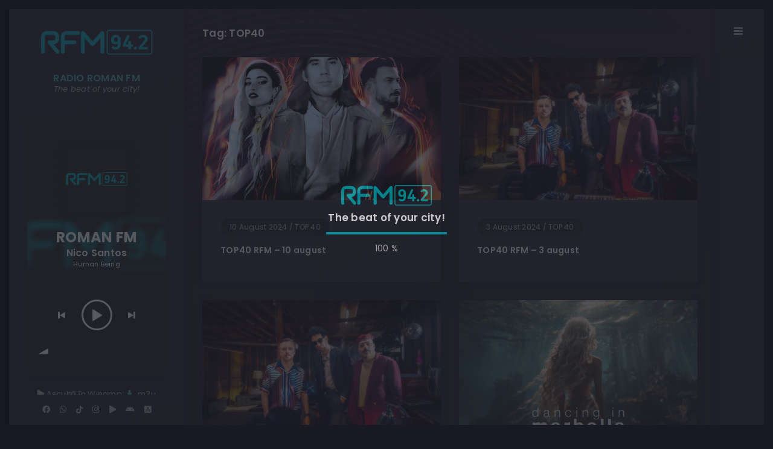

--- FILE ---
content_type: text/html; charset=UTF-8
request_url: https://www.romanfm.ro/tag/top40/page/4/
body_size: 13726
content:
<!doctype html>
<html lang="en-US">
<head>
	<!-- Meta Data -->
	<meta charset="UTF-8">
	<meta http-equiv="X-UA-Compatible" content="IE=edge">
	<meta name="viewport" content="width=device-width, initial-scale=1">
	<link rel="profile" href="https://gmpg.org/xfn/11">

	<meta name='robots' content='noindex, follow' />

	<!-- This site is optimized with the Yoast SEO plugin v21.1 - https://yoast.com/wordpress/plugins/seo/ -->
	<title>Arhive TOP40 &#8902; Page 4 of 11 &#8902; RADIO ROMAN FM - 94.2 MHz</title>
	<meta property="og:locale" content="en_US" />
	<meta property="og:type" content="article" />
	<meta property="og:title" content="Arhive TOP40 &#8902; Page 4 of 11 &#8902; RADIO ROMAN FM - 94.2 MHz" />
	<meta property="og:url" content="https://www.romanfm.ro/tag/top40/" />
	<meta property="og:site_name" content="RADIO ROMAN FM - 94.2 MHz" />
	<meta property="og:image" content="https://www.romanfm.ro/site/wp-content/uploads/2023/01/rfm-home.jpg" />
	<meta property="og:image:width" content="1280" />
	<meta property="og:image:height" content="720" />
	<meta property="og:image:type" content="image/jpeg" />
	<meta name="twitter:card" content="summary_large_image" />
	<script type="application/ld+json" class="yoast-schema-graph">{"@context":"https://schema.org","@graph":[{"@type":"CollectionPage","@id":"https://www.romanfm.ro/tag/top40/","url":"https://www.romanfm.ro/tag/top40/page/4/","name":"Arhive TOP40 &#8902; Page 4 of 11 &#8902; RADIO ROMAN FM - 94.2 MHz","isPartOf":{"@id":"https://www.romanfm.ro/#website"},"primaryImageOfPage":{"@id":"https://www.romanfm.ro/tag/top40/page/4/#primaryimage"},"image":{"@id":"https://www.romanfm.ro/tag/top40/page/4/#primaryimage"},"thumbnailUrl":"https://www.romanfm.ro/site/wp-content/uploads/2024/08/Gryffin-Whethan-feat.-Norma-Jean-Martine-Dance-Through-The-Night.jpg","breadcrumb":{"@id":"https://www.romanfm.ro/tag/top40/page/4/#breadcrumb"},"inLanguage":"en-US"},{"@type":"ImageObject","inLanguage":"en-US","@id":"https://www.romanfm.ro/tag/top40/page/4/#primaryimage","url":"https://www.romanfm.ro/site/wp-content/uploads/2024/08/Gryffin-Whethan-feat.-Norma-Jean-Martine-Dance-Through-The-Night.jpg","contentUrl":"https://www.romanfm.ro/site/wp-content/uploads/2024/08/Gryffin-Whethan-feat.-Norma-Jean-Martine-Dance-Through-The-Night.jpg","width":640,"height":640},{"@type":"BreadcrumbList","@id":"https://www.romanfm.ro/tag/top40/page/4/#breadcrumb","itemListElement":[{"@type":"ListItem","position":1,"name":"Prima pagină","item":"https://www.romanfm.ro/"},{"@type":"ListItem","position":2,"name":"TOP40"}]},{"@type":"WebSite","@id":"https://www.romanfm.ro/#website","url":"https://www.romanfm.ro/","name":"RADIO ROMAN FM - 94.2 MHz","description":"Thea beat of your city! ❤️","publisher":{"@id":"https://www.romanfm.ro/#organization"},"alternateName":"RFM 94.2 - www.romanfm.ro","potentialAction":[{"@type":"SearchAction","target":{"@type":"EntryPoint","urlTemplate":"https://www.romanfm.ro/?s={search_term_string}"},"query-input":"required name=search_term_string"}],"inLanguage":"en-US"},{"@type":"Organization","@id":"https://www.romanfm.ro/#organization","name":"ROMAN FM","url":"https://www.romanfm.ro/","logo":{"@type":"ImageObject","inLanguage":"en-US","@id":"https://www.romanfm.ro/#/schema/logo/image/","url":"https://www.romanfm.ro/site/wp-content/uploads/2023/01/rfm.png","contentUrl":"https://www.romanfm.ro/site/wp-content/uploads/2023/01/rfm.png","width":600,"height":600,"caption":"ROMAN FM"},"image":{"@id":"https://www.romanfm.ro/#/schema/logo/image/"},"sameAs":["https://www.facebook.com/RadioRomanFM/","https://www.instagram.com/radioromanfm/","https://www.tiktok.com/@rfm942"]}]}</script>
	<!-- / Yoast SEO plugin. -->


<link rel='dns-prefetch' href='//www.googletagmanager.com' />
<link rel='dns-prefetch' href='//fonts.googleapis.com' />
<link rel="alternate" type="application/rss+xml" title="RADIO ROMAN FM - 94.2 MHz &raquo; Feed" href="https://www.romanfm.ro/feed/" />
<link rel="alternate" type="application/rss+xml" title="RADIO ROMAN FM - 94.2 MHz &raquo; Comments Feed" href="https://www.romanfm.ro/comments/feed/" />
<link rel="alternate" type="application/rss+xml" title="RADIO ROMAN FM - 94.2 MHz &raquo; TOP40 Tag Feed" href="https://www.romanfm.ro/tag/top40/feed/" />
<script type="text/javascript">
window._wpemojiSettings = {"baseUrl":"https:\/\/s.w.org\/images\/core\/emoji\/14.0.0\/72x72\/","ext":".png","svgUrl":"https:\/\/s.w.org\/images\/core\/emoji\/14.0.0\/svg\/","svgExt":".svg","source":{"concatemoji":"https:\/\/www.romanfm.ro\/site\/wp-includes\/js\/wp-emoji-release.min.js?ver=35ff2f95eb4c11e9ae0ca7f02693e012"}};
/*! This file is auto-generated */
!function(e,a,t){var n,r,o,i=a.createElement("canvas"),p=i.getContext&&i.getContext("2d");function s(e,t){var a=String.fromCharCode,e=(p.clearRect(0,0,i.width,i.height),p.fillText(a.apply(this,e),0,0),i.toDataURL());return p.clearRect(0,0,i.width,i.height),p.fillText(a.apply(this,t),0,0),e===i.toDataURL()}function c(e){var t=a.createElement("script");t.src=e,t.defer=t.type="text/javascript",a.getElementsByTagName("head")[0].appendChild(t)}for(o=Array("flag","emoji"),t.supports={everything:!0,everythingExceptFlag:!0},r=0;r<o.length;r++)t.supports[o[r]]=function(e){if(p&&p.fillText)switch(p.textBaseline="top",p.font="600 32px Arial",e){case"flag":return s([127987,65039,8205,9895,65039],[127987,65039,8203,9895,65039])?!1:!s([55356,56826,55356,56819],[55356,56826,8203,55356,56819])&&!s([55356,57332,56128,56423,56128,56418,56128,56421,56128,56430,56128,56423,56128,56447],[55356,57332,8203,56128,56423,8203,56128,56418,8203,56128,56421,8203,56128,56430,8203,56128,56423,8203,56128,56447]);case"emoji":return!s([129777,127995,8205,129778,127999],[129777,127995,8203,129778,127999])}return!1}(o[r]),t.supports.everything=t.supports.everything&&t.supports[o[r]],"flag"!==o[r]&&(t.supports.everythingExceptFlag=t.supports.everythingExceptFlag&&t.supports[o[r]]);t.supports.everythingExceptFlag=t.supports.everythingExceptFlag&&!t.supports.flag,t.DOMReady=!1,t.readyCallback=function(){t.DOMReady=!0},t.supports.everything||(n=function(){t.readyCallback()},a.addEventListener?(a.addEventListener("DOMContentLoaded",n,!1),e.addEventListener("load",n,!1)):(e.attachEvent("onload",n),a.attachEvent("onreadystatechange",function(){"complete"===a.readyState&&t.readyCallback()})),(e=t.source||{}).concatemoji?c(e.concatemoji):e.wpemoji&&e.twemoji&&(c(e.twemoji),c(e.wpemoji)))}(window,document,window._wpemojiSettings);
</script>
<style type="text/css">
img.wp-smiley,
img.emoji {
	display: inline !important;
	border: none !important;
	box-shadow: none !important;
	height: 1em !important;
	width: 1em !important;
	margin: 0 0.07em !important;
	vertical-align: -0.1em !important;
	background: none !important;
	padding: 0 !important;
}
</style>
	<link rel='stylesheet' id='arter-plugin-frontend-widget-style-css' href='https://www.romanfm.ro/site/wp-content/plugins/arter-plugin/elementor/assets/css/style.css?ver=1' type='text/css' media='all' />
<link rel='stylesheet' id='contact-form-7-css' href='https://www.romanfm.ro/site/wp-content/plugins/contact-form-7/includes/css/styles.css?ver=5.7.7' type='text/css' media='all' />
<link rel='stylesheet' id='dashicons-css' href='https://www.romanfm.ro/site/wp-includes/css/dashicons.min.css?ver=35ff2f95eb4c11e9ae0ca7f02693e012' type='text/css' media='all' />
<link rel='stylesheet' id='post-views-counter-frontend-css' href='https://www.romanfm.ro/site/wp-content/plugins/post-views-counter/css/frontend.min.css?ver=1.4.7' type='text/css' media='all' />
<link rel='stylesheet' id='erplayer-frontend-css' href='https://www.romanfm.ro/site/wp-content/plugins/erplayer/inc/frontend/assets/css/erplayer.css?ver%5BElementor%20tested%20up%20to%5D&#038;ver%5BElementor%20Pro%20tested%20up%20to%5D&#038;ver%5B0%5D' type='text/css' media='all' />
<link rel='stylesheet' id='erplayer-icons-css' href='https://www.romanfm.ro/site/wp-content/plugins/erplayer/inc/frontend/assets/font/erplayer-icons/styles.css?ver%5BElementor%20tested%20up%20to%5D&#038;ver%5BElementor%20Pro%20tested%20up%20to%5D&#038;ver%5B0%5D' type='text/css' media='all' />
<link rel='stylesheet' id='bootstrap-css' href='https://www.romanfm.ro/site/wp-content/themes/arter/assets/css/bootstrap.css?ver=35ff2f95eb4c11e9ae0ca7f02693e012' type='text/css' media='all' />
<link rel='stylesheet' id='arter-fontawesome-4-css' href='https://www.romanfm.ro/site/wp-content/themes/arter/assets/fonts/font-awesome/css/font-awesome-4.7.css?ver=35ff2f95eb4c11e9ae0ca7f02693e012' type='text/css' media='all' />
<link rel='stylesheet' id='arter-fontawesome-css' href='https://www.romanfm.ro/site/wp-content/themes/arter/assets/fonts/font-awesome/css/font-awesome.css?ver=35ff2f95eb4c11e9ae0ca7f02693e012' type='text/css' media='all' />
<link rel='stylesheet' id='arter-swiper-css' href='https://www.romanfm.ro/site/wp-content/themes/arter/assets/css/swiper.css?ver=35ff2f95eb4c11e9ae0ca7f02693e012' type='text/css' media='all' />
<link rel='stylesheet' id='magnific-popup-css' href='https://www.romanfm.ro/site/wp-content/themes/arter/assets/css/magnific-popup.css?ver=35ff2f95eb4c11e9ae0ca7f02693e012' type='text/css' media='all' />
<link rel='stylesheet' id='arter-style-css' href='https://www.romanfm.ro/site/wp-content/themes/arter-child/style.css?ver=1.0.162' type='text/css' media='all' />
<link rel='stylesheet' id='arter-child-style-css' href='https://www.romanfm.ro/site/wp-content/themes/arter/style.css?ver=1.0.0' type='text/css' media='all' />
<link rel='stylesheet' id='arter-fonts-css' href='https://fonts.googleapis.com/css?family=Poppins%3A100%2C100italic%2C200%2C200italic%2C300%2C300italic%2C400%2C400italic%2C500%2C500italic%2C600%2C600italic%2C700%2C700italic%2C800%2C800italic%2C900%2C900italic%7CCourier%2BPrime%3A400%2C400italic%2C700%2C700italic&#038;subset=latin%2Clatin-ext' type='text/css' media='all' />
<script type='text/javascript' src='https://www.romanfm.ro/site/wp-includes/js/jquery/jquery.min.js?ver=3.6.1' id='jquery-core-js'></script>
<script type='text/javascript' src='https://www.romanfm.ro/site/wp-includes/js/jquery/jquery-migrate.min.js?ver=3.3.2' id='jquery-migrate-js'></script>

<!-- Google tag (gtag.js) snippet added by Site Kit -->
<!-- Google Analytics snippet added by Site Kit -->
<script type='text/javascript' src='https://www.googletagmanager.com/gtag/js?id=G-EEB5G6122V' id='google_gtagjs-js' async></script>
<script type='text/javascript' id='google_gtagjs-js-after'>
window.dataLayer = window.dataLayer || [];function gtag(){dataLayer.push(arguments);}
gtag("set","linker",{"domains":["www.romanfm.ro"]});
gtag("js", new Date());
gtag("set", "developer_id.dZTNiMT", true);
gtag("config", "G-EEB5G6122V");
</script>
<link rel="https://api.w.org/" href="https://www.romanfm.ro/wp-json/" /><link rel="alternate" type="application/json" href="https://www.romanfm.ro/wp-json/wp/v2/tags/39" /><link rel="EditURI" type="application/rsd+xml" title="RSD" href="https://www.romanfm.ro/site/xmlrpc.php?rsd" />
<link rel="wlwmanifest" type="application/wlwmanifest+xml" href="https://www.romanfm.ro/site/wp-includes/wlwmanifest.xml" />

<meta name="generator" content="Site Kit by Google 1.170.0" />
<style>
		/* Heading Color */
	h1,
	h2,
	h3,
	h4,
	h5,
	h6,
	.art-banner .art-banner-overlay .art-banner-title h1,
	.content-sidebar .widget-title {
		color: #FFFFFF;
	}
	@media (max-width: 1600px) {
		.art-banner .art-banner-overlay .art-banner-title h1 {
			color: #FFFFFF;
		}
	}
	@media (max-width: 1400px) {
		.art-banner .art-banner-overlay .art-banner-title h1 {
			color: #FFFFFF;
		}
	}
	@media (max-width: 920px) {
		.art-banner .art-banner-overlay .art-banner-title h1 {
			color: #FFFFFF;
		}
	}
	
	
	
		/* Text Color */
	body,
	a,
	.art-table,
	.art-link,
	.art-preloader .art-preloader-content .art-preloader-load .progressbar-text,
	.art-info-bar .art-header .art-avatar .art-lamp-light .art-available-lamp:after,
	.art-info-bar .art-lang-skills .art-lang-skills-item .art-cirkle-progress .progressbar-text,
	.art-info-bar .art-hard-skills .art-hard-skills-item .art-line-progress .progressbar-text,
	.art-info-bar .art-knowledge-list li,
	.art-info-bar .art-ls-social a,
	.art-menu-bar nav .main-menu .menu-item a,
	.art-menu-bar nav .main-menu .menu-item.current-menu-item .sub-menu .menu-item a,
	.art-menu-bar nav .main-menu .menu-item.current-menu-parent .sub-menu .menu-item a,
	.art-contact-form label,
	.art-pagination span.dots,
	.footer,
	.art-filter a,
	.wp-block-categories-list li, .wp-block-archives-list li, .widget.widget_nav_menu ul li, .widget.widget_pages ul li, .widget_categories ul li,
	.comment-info,
	.art-blog-card .art-project-category {
		color: #acacae;
	}
	.art-menu-bar-btn span,
	.art-menu-bar-btn span:after,
	.art-menu-bar-btn span:before,
	.art-slider-navigation .swiper-pagination-bullet {
		background: #acacae;
	}
	
	
	
		/* Menu Color */
	.art-menu-bar nav .main-menu,
	.art-menu-bar nav .main-menu .menu-item a {
		color: #8c8c8e;
	}
	
	
	
		/* Theme Color */
	.art-btn,
	.art-info-bar .art-header .art-avatar .art-lamp-light .art-available-lamp,
	.art-menu-bar .art-language-change li.art-active-lang,
	.art-price.art-popular-price:before,
	.art-slider-navigation .swiper-pagination-bullet.swiper-pagination-bullet-active,
	.art-contact-form .art-input.art-active+label,
	.art-contact-form .art-input:focus+label,
	.art-contact-form label.focused,
	.content-sidebar td#today,
	.single-post-text table td#today,
	.single-post-text ul>li:before,
	.comment-text ul>li:before,
	.comment-form .btn.fill, form.post-password-form input[type="submit"],
	.sticky:before,
	.wp-block-button a.wp-block-button__link,
	.wp-block-button.is-style-outline a.wp-block-button__link,
	.art-menu-bar .cart-btn .cart-icon .cart-count,
	.woocommerce #respond input#submit, 
	.woocommerce a.button, 
	.woocommerce button.button, 
	.woocommerce input.button
	.woocommerce-mini-cart__buttons #respond input#submit, 
	.woocommerce-mini-cart__buttons a.button, 
	.woocommerce-mini-cart__buttons button.button, 
	.woocommerce-mini-cart__buttons input.button,
	.woocommerce #respond input#submit:hover, 
	.woocommerce a.button:hover, 
	.woocommerce button.button:hover, 
	.woocommerce input.button:hover
	.woocommerce-mini-cart__buttons #respond input#submit:hover, 
	.woocommerce-mini-cart__buttons a.button:hover, 
	.woocommerce-mini-cart__buttons button.button:hover, 
	.woocommerce-mini-cart__buttons input.button:hover,
	.woocommerce span.onsale, 
	.woocommerce #respond input#submit.alt, 
	.woocommerce a.button.alt, 
	.woocommerce button.button.alt, 
	.woocommerce input.button.alt,
	.woocommerce div.product .woocommerce-tabs ul.tabs li.active a,
	.woocommerce-MyAccount-navigation li.woocommerce-MyAccount-navigation-link.is-active a {
		background-color: #00adb5;
	}
	.art-link.art-color-link,
	.art-link.art-color-link:hover,
	.art-info-bar .art-name:hover a,
	.art-info-bar .art-knowledge-list li:before,
	.art-code i,
	.art-counter-frame .art-counter-box .art-counter,
	.art-counter-frame .art-counter-box .art-counter-plus,
	.art-price .art-price-body .art-price-cost .art-number,
	.art-price .art-price-body .art-price-list ul li:before,
	.art-price .art-price-body .art-price-list ul li.art-empty-item:before,
	.art-testimonial .art-testimonial-footer .art-star-rate,
	.post-page-numbers.current,
	.art-pagination span,
	.art-pagination a.next,
	.art-pagination a.prev,
	.art-pagination a.next:hover,
	.art-pagination a.prev:hover,
	.single-post-text p a,
	.comment-text p a,
	.post-text-bottom span.cat-links a,
	.post-text-bottom .tags-links a,
	.post-text-bottom .tags-links span,
	.content-sidebar .tagcloud a,
	.wp-block-tag-cloud .tag-cloud-link,
	.content-sidebar a:hover,
	.wp-block-button.is-style-outline a.wp-block-button__link,
	.error-page__num,
	.woocommerce-mini-cart__buttons #respond input#submit, 
	.woocommerce-mini-cart__buttons a.button, 
	.woocommerce-mini-cart__buttons button.button, 
	.woocommerce-mini-cart__buttons input.button, 
	.woocommerce .star-rating, 
	.woocommerce p.stars a,
	.art-info-bar .art-knowledge-list li i {
		color: #00adb5;
	}
	.art-custom-list li:before,
	.art-timeline .art-timeline-item .art-timeline-mark,
	.art-form-field textarea.art-active,
	.art-form-field textarea:focus,
	.post-text-bottom .tags-links a,
	.post-text-bottom .tags-links span,
	.content-sidebar .tagcloud a,
	.wp-block-tag-cloud .tag-cloud-link,
	.wp-block-pullquote blockquote {
		border-color: #00adb5;
	}
	.art-preloader-load path:last-child,
	.art-line-progress path:last-child,
	.art-cirkle-progress path:last-child {
		stroke: #00adb5;
	}
	
</style>


<!-- Google AdSense meta tags added by Site Kit -->
<meta name="google-adsense-platform-account" content="ca-host-pub-2644536267352236">
<meta name="google-adsense-platform-domain" content="sitekit.withgoogle.com">
<!-- End Google AdSense meta tags added by Site Kit -->
<meta name="generator" content="Elementor 3.23.4; features: e_optimized_css_loading, additional_custom_breakpoints, e_lazyload; settings: css_print_method-external, google_font-enabled, font_display-swap">
<meta property="fb:app_id" content="1747257675602768" />			<style>
				.e-con.e-parent:nth-of-type(n+4):not(.e-lazyloaded):not(.e-no-lazyload),
				.e-con.e-parent:nth-of-type(n+4):not(.e-lazyloaded):not(.e-no-lazyload) * {
					background-image: none !important;
				}
				@media screen and (max-height: 1024px) {
					.e-con.e-parent:nth-of-type(n+3):not(.e-lazyloaded):not(.e-no-lazyload),
					.e-con.e-parent:nth-of-type(n+3):not(.e-lazyloaded):not(.e-no-lazyload) * {
						background-image: none !important;
					}
				}
				@media screen and (max-height: 640px) {
					.e-con.e-parent:nth-of-type(n+2):not(.e-lazyloaded):not(.e-no-lazyload),
					.e-con.e-parent:nth-of-type(n+2):not(.e-lazyloaded):not(.e-no-lazyload) * {
						background-image: none !important;
					}
				}
			</style>
			<link rel="icon" href="https://www.romanfm.ro/site/wp-content/uploads/2019/10/cropped-rfm-favicon-1-32x32.png" sizes="32x32" />
<link rel="icon" href="https://www.romanfm.ro/site/wp-content/uploads/2019/10/cropped-rfm-favicon-1-192x192.png" sizes="192x192" />
<link rel="apple-touch-icon" href="https://www.romanfm.ro/site/wp-content/uploads/2019/10/cropped-rfm-favicon-1-180x180.png" />
<meta name="msapplication-TileImage" content="https://www.romanfm.ro/site/wp-content/uploads/2019/10/cropped-rfm-favicon-1-270x270.png" />
		<style type="text/css" id="wp-custom-css">
			/* === DOAR PRIMUL LOC === */
ol.top20 li.meh:first-child {
  font-size: 1.05rem;           /* puțin mai mare */
  font-weight: 600;            /* bold */
  color: #fff;
  background: linear-gradient(
    120deg,
    #00adb5 0%,
    #00cfd9 40%,
    #5ef0f5 50%,
    #00cfd9 60%,
    #00adb5 100%
  );
  background-size: 200% auto;   
  position: relative;
  animation: shine 2.5s linear infinite;
}


ol.top20 li.meh:first-child::before {
  color: #fff;
	padding-left:1.1rem;
  font-size: 1.6rem;
  transform: rotate(0deg);     
  text-shadow: 0 0 8px rgba(0,0,0,0.3);
}

/* animație shimmer */
@keyframes shine {
  0%   { background-position: -200% center; }
  100% { background-position: 200% center; }
}		</style>
		</head>


<body class="archive paged tag tag-top40 tag-39 paged-4 tag-paged-4 default--scrolling hfeed elementor-default elementor-kit-1606">
		
  <!-- app -->
  <div class="art-app">

    <!-- mobile top bar -->
    <div class="art-mobile-top-bar">
	      <div class="widget-content">			<div class="textwidget"><div style="float: left; margin-top: 57px; position: absolute; margin-left: -25px; animation: pulse 1s ease infinite;">		<div data-elementor-type="widget" data-elementor-id="2017" class="elementor elementor-2017">
						<div class="elementor-element elementor-element-2017 elementor-hidden-desktop elementor-hidden-tablet elementor-invisible elementor-widget elementor-widget-elementor-radio-player" data-id="2017" data-element_type="widget" data-settings="{&quot;_animation&quot;:&quot;fadeIn&quot;}" data-widget_type="elementor-radio-player.default">
				<div class="elementor-widget-container">
				<div id="erplayer-togglebutton-erplayer-id-2017" class="erplayer__toggletbutton__container">
		<a data-erplayer-togglerbutton="erplayer-id-2017" class="erplayer__toggletbutton" >
			<span  class="erplayer__toggletbutton__text"><i class="erplayer-icon-play"></i>  </span>
		</a>
	</div>
			</div>
				</div>
				</div>
		</div>
<p><a class="art-avatar-curtain" href="https://www.romanfm.ro" data-no-swup=""><img decoding="async" style="width: 150px; height: 150px; margin-top: 5px; margin-left: 25px;" src="https://www.romanfm.ro/site/wp-content/uploads/2019/10/sigla-rfm.svg" /></a></p>
</div>
		</div></div>

    
    <!-- preloader -->
    <div class="art-preloader">
      <!-- preloader content -->
      <div class="art-preloader-content">
        <!-- title -->
		  <img style="width:150px;height:auto;margin-bottom:10px;" src="https://www.romanfm.ro/site/wp-content/uploads/2019/10/sigla-rfm.svg" />
        <h4>The beat of your city!</h4>
        <!-- progressbar -->
        <div id="preloader" class="art-preloader-load">
			
			<div class="art-preloader-load-first">
				<svg viewBox="0 0 100 1.7" preserveAspectRatio="none" style="width: 100%; height: 100%;"><path d="M 0,0.85 L 100,0.85" stroke="#eee" stroke-width="1.7" fill-opacity="0"></path></svg>
				<div class="progressbar-text">0 %</div>
			</div>
		</div>
      </div>
      <!-- preloader content end -->
    </div>
    <!-- preloader end -->

    <!-- app wrapper -->
    <div class="art-app-wrapper">

      <!-- app container end -->
      <div class="art-app-container">
        
<!-- info bar -->
<div class="art-info-bar">

  <!-- menu bar frame -->
  <div class="art-info-bar-frame">

    <!-- info bar header -->
    <div class="art-info-bar-header">
      <!-- info bar button -->
      <a class="art-info-bar-btn">
        <!-- icon -->
        <i class="fas fa-ellipsis-v"></i>
      </a>
      <!-- info bar button end -->
    </div>
    <!-- info bar header end -->

    <!-- info bar header -->
    <div class="art-header">
      <!-- avatar -->
      <div class="art-avatar">
        <a data-no-swup href="https://www.romanfm.ro" class="art-avatar-curtain">
          <img src="https://www.romanfm.ro/site/wp-content/uploads/2023/01/rfm.png" alt="avatar">
         
        </a>
        
        <div class="art-lamp-light art-not-available">
          <!-- add class 'art-not-available' if not available-->
          <div class="art-available-lamp" title=""></div>
        </div>
      </div>
      <!-- avatar end -->
      <!-- name -->
      <h5 class="art-name mb-10"><a href="https://www.romanfm.ro" class="art-avatar-curtain">RADIO ROMAN FM</a></h5>
      <!-- post -->
      <div class="art-sm-text">The beat of your city!</div>
    </div>
    <!-- info bar header end -->

    <!-- scroll frame -->
    <div id="scrollbar2" class="art-scroll-frame">
    <div class="widget-content">		<div data-elementor-type="widget" data-elementor-id="1781" class="elementor elementor-1781">
						<div class="elementor-element elementor-element-1781 elementor-hidden-tablet elementor-hidden-mobile elementor-invisible elementor-widget elementor-widget-elementor-radio-player" data-id="1781" data-element_type="widget" data-settings="{&quot;_animation&quot;:&quot;fadeIn&quot;}" data-widget_type="elementor-radio-player.default">
				<div class="elementor-widget-container">
			<div class="erplayer  erplayer--card erplayer--inline erplayer-- erplayer-- erplayer--open-" data-erplayer-widget data-erplayer-options="{&quot;showVolume&quot;:&quot;1&quot;,&quot;postid&quot;:&quot;2907&quot;,&quot;startVolume&quot;:&quot;0.47&quot;,&quot;boxRadius&quot;:&quot;7&quot;,&quot;coverRadius&quot;:&quot;2&quot;,&quot;layout&quot;:&quot;card&quot;,&quot;bgOpacity&quot;:&quot;1&quot;,&quot;defaultBgImgOp&quot;:&quot;1&quot;,&quot;searchCover&quot;:&quot;1&quot;,&quot;thumbSize&quot;:&quot;110&quot;,&quot;includeArchive&quot;:&quot;1&quot;,&quot;radioChannelsPopup&quot;:&quot;[]&quot;,&quot;boxShadow&quot;:&quot;0.05&quot;,&quot;textColor&quot;:&quot;#FFFFFF&quot;,&quot;accentColor&quot;:&quot;#41ACB5&quot;,&quot;defaultImage&quot;:&quot;http:\/\/www.romanfm.ro\/site\/wp-content\/uploads\/2021\/04\/RFM.jpg&quot;,&quot;displayDefault&quot;:&quot;1&quot;,&quot;padding&quot;:&quot;12&quot;,&quot;maxWidth&quot;:&quot;270&quot;,&quot;customClass&quot;:&quot;erplayer-id-1781&quot;}" >
	<div class="erplayer-content">
				<div data-erplayer-container class="erplayer__container">
			<audio id="erplayer-audio" data-erplayer-audio preload="none"></audio>
			<div class="erplayer__bgcolor"></div>
			<div data-erplayer-background class="erplayer__background"></div>
			<div data-erplayer-wrapper class="erplayer__wrapper">
				<div class="erplayer__wrapper__container">
					<div class="erplayer__info">
						<div data-erplayer-trackcover class="erplayer__info__cover"></div>
						<h3 class="erplayer__info__title erplayer-marquee"><span data-erplayer-title></span></h3>
						<h4 class="erplayer__info__artist erplayer-marquee"><span data-erplayer-artist></span></h4>
						<h6 class="erplayer__info__album erplayer-marquee"><span data-erplayer-album></span></h6>
					</div>
					<div data-erplayer-controls class="erplayer__controls">
						<div class="erplayer__slidercontrol erplayer__slidercontrol--progressbar">
							<span data-erplayer-timer class="erplayer__timer">--:--</span>
							<div data-erplayer-progressbar class="erplayer__progressbar erplayer__slidercontrol__slider">
								<div data-erplayer-playhead  class="erplayer__slidercontrol__bar erplayer__playhead"></div>
								<div data-erplayer-bufferhead class="erplayer__slidercontrol__bar erplayer__bufferhead"></div>
								<div class="erplayer__slidercontrol__trackbar"></div>
								<input type="range" data-erplayer-cue class="erplayer__slidercontrol__input" min="0" max="1" step="0.005" value="0" />
							</div>
							<span data-erplayer-duration class="erplayer__duration">--:--</span>
						</div>
						<span data-erplayer-prev class="erplayer__btn erplayer__prev"><i class="erplayer-icon-to-start"></i></span>
						<span data-erplayer-play class="erplayer__btn erplayer__play"><i class="erplayer-icon-play"></i></span>
						<span data-erplayer-pause class="erplayer__btn erplayer__pause"><i class="erplayer-icon-pause"></i></span>
						<span data-erplayer-next class="erplayer__btn erplayer__next"><i class="erplayer-icon-to-end"></i></span>
						<div data-erplayer-volumecontroller class="erplayer__slidercontrol erplayer__slidercontrol--volume">
							<span data-erplayer-mute class="erplayer__btn erplayer__mute"><i class="erplayer-icon-volume"></i></span>
							<div class="erplayer__slidercontrol__slider">
								<div data-erplayer-volume-bar class="erplayer__volume-bar erplayer__slidercontrol__bar"></div>
								<div class="erplayer__slidercontrol__trackbar"></div>
								<input type="range" data-erplayer-volume-input class="erplayer__volume-input erplayer__slidercontrol__input" min="0" max="1" step="0.01" value="1" />
							</div>
						</div>
					</div>
				</div>
			</div>
			<span data-erplayer-plist-toggler class="erplayer__btn erplayer__openplaylist"><i class="erplayer-icon-menu erplayer-openicon"></i><i class="erplayer-icon-cancel erplayer-closeicon"></i></span>
			<div data-erplayer-playlist class="erplayer__playlist ">
				<ul data-erplayer-playlist-html>
							<li>
			<span data-erplayer-trackdata="{&quot;title&quot;:&quot;ROMAN FM&quot;,&quot;img_id&quot;:&quot;1753&quot;,&quot;link&quot;:&quot;https:\/\/www.romanfm.ro\/radio-channel\/1612\/&quot;,&quot;file&quot;:&quot;https:\/\/live.romanfm.ro:8000\/;rfm&quot;,&quot;type&quot;:&quot;radio&quot;,&quot;album&quot;:&quot;ROMAN FM&quot;,&quot;server_type&quot;:&quot;type-icecast&quot;,&quot;shoutcast_channel&quot;:&quot;1&quot;,&quot;shoutcast_host&quot;:&quot;live.romanfm.ro&quot;,&quot;shoutcast_port&quot;:&quot;8000&quot;,&quot;shoutcast_protocol&quot;:&quot;http&quot;,&quot;icecast_url&quot;:&quot;https:\/\/live.romanfm.ro:8000\/status-json.xsl&quot;,&quot;artwork&quot;:&quot;https:\/\/www.romanfm.ro\/site\/wp-content\/uploads\/2023\/01\/rfm.png&quot;}" class="erplayer__btn erplayer__playlist__cover">
				<img src="https://www.romanfm.ro/site/wp-content/uploads/2023/01/rfm-140x140.png" alt="cover">				<i class="erplayer-icon-play erplayer-playIcon"></i>
				<i class="erplayer-icon-pause erplayer-pauseIcon"></i>
			</span>
			<h5>ROMAN FM</h5>
		</li>
						</ul>
			</div>
		</div>
	</div>
</div>		</div>
				</div>
				</div>
		</div><div class="widget_text widget-content"><div class="textwidget custom-html-widget"><hr>
<ul class="under">
	
<li><i class="fas fa-play pulse"></i> Ascultă în Winamp: <a href="https://romanfm.ro/rfm.m3u" target="_blank" rel="noopener"> <i class="fas fa-download mnp"></i> .m3u</a></li>
	<hr>
<li> Descarcă aplicația:</li>
<li><a href="https://play.google.com/store/apps/details?id=com.lucian_g.romanfm" target="_blank" rel="noopener"><i class="fab fa-google-play"></i> Android</a> - <a href="https://apps.apple.com/ro/app/radio-romanfm/id1304308936" target="_blank" rel="noopener"><i class="fab fa-apple"></i> Iphone</a></li>
	
	<li class=" menu-item menu-item-type-custom menu-item-object-custom"><a href="#recent" data-no-swup=""><i class="fas fa-history rotating"></i>  Vezi istoric playlist</a></li>
</ul>

<a href="https://api.whatsapp.com/send?phone=+40765942000&amp;text=Salut%20Roman%20FM%21" class="art-link" target="_blank" rel="noopener"><i class="fab fa-whatsapp"></i> WhatsApp 0765 942 000 </a>


</div></div>		<div class="art-ls-divider"></div>
      	  
	              
      
            	  
          </div>
    <!-- scroll frame end -->

        <!-- sidebar social -->
    <div class="art-ls-social">
            <!-- social link -->
      <a href="https://www.facebook.com/RadioRomanFM" target="_blank"><i class="fab fa-facebook"></i></a>
      <!-- social link -->
            <!-- social link -->
      <a href="https://api.whatsapp.com/send?phone=+40765942000&#038;text=Salut%20Roman%20FM%21" target="_blank"><i class="fab fa-whatsapp"></i></a>
      <!-- social link -->
            <!-- social link -->
      <a href="https://www.tiktok.com/@rfm942" target="_blank"><i class="fab fa-tiktok"></i></a>
      <!-- social link -->
            <!-- social link -->
      <a href="https://www.instagram.com/radioromanfm/" target="_blank"><i class="fab fa-instagram"></i></a>
      <!-- social link -->
            <!-- social link -->
      <a href="#recent" target="_blank"><i class="fas fa-play"></i></a>
      <!-- social link -->
            <!-- social link -->
      <a href="https://play.google.com/store/apps/details?id=com.lucian_g.romanfm" target="_blank"><i class="fab fa-android"></i></a>
      <!-- social link -->
            <!-- social link -->
      <a href="https://apps.apple.com/ro/app/radio-romanfm/id1304308936" target="_blank"><i class="fab fa-app-store-ios"></i></a>
      <!-- social link -->
          </div>
    <!-- sidebar social end -->
      </div>
  <!-- menu bar frame end -->

</div>
<!-- info bar end -->
        <!-- menu bar -->
		<div class="art-menu-bar-fix">
        <div class="art-menu-bar">

          <!-- menu bar frame -->
          <div class="art-menu-bar-frame">
			  
			<!-- Woocommerce cart -->
			
            <!-- menu bar header -->
            <div class="art-menu-bar-header">
              <!-- menu bar button -->
              <a class="art-menu-bar-btn">
                <!-- icon -->
                <span></span>
              </a>
              <!-- menu bar button end -->
            </div>
            <!-- menu bar header end -->

            <!-- current page title -->
            <div class="art-current-page"></div>
            <!-- current page title end -->

            <!-- scroll frame -->
            <div class="art-scroll-frame">

              <!-- menu -->
              <nav id="swupMenu">
                <!-- menu list -->
                <ul id="menu-onepage" class="main-menu"><li id="menu-item-1991" class=" menu-item menu-item-type-custom menu-item-object-custom"><a><i class="fas fa-home"></i> Acasă</a></li>
<li id="menu-item-2554" class="mnp menu-item menu-item-type-post_type menu-item-object-page"><a target="_blank" href="https://www.romanfm.ro/live/"><i class="fas  fa-play-circle"></i> Ascultă LIVE</a></li>
<li id="menu-item-1977" class=" menu-item menu-item-type-custom menu-item-object-custom"><a href="#recent"><i class="fas fa-history"></i> Recent, la RFM</a></li>
<li id="menu-item-1995" class=" menu-item menu-item-type-custom menu-item-object-custom"><a href="#program"><i class="fas fa-list-ol"></i> Program</a></li>
<li id="menu-item-1993" class=" menu-item menu-item-type-custom menu-item-object-custom"><a href="#top40"><i class="fas fa-line-chart"></i> TOP 40 AIRPLAY</a></li>
<li id="menu-item-1994" class=" menu-item menu-item-type-custom menu-item-object-custom"><a href="#acoperire"><i class="fas fa-map"></i> Acoperire FM</a></li>
<li id="menu-item-1979" class=" menu-item menu-item-type-custom menu-item-object-custom"><a href="#piese"><i class="fas fa-music"></i> TOP Piese</a></li>
<li id="menu-item-1992" class=" menu-item menu-item-type-custom menu-item-object-custom"><a href="#contact"><i class="fas fa-envelope"></i> Contact</a></li>
</ul>                <!-- menu list end -->
              </nav>
              <!-- menu end -->

            </div>
            <!-- scroll frame end -->

          </div>
          <!-- menu bar frame -->

        </div>
		</div>
        <!-- menu bar end -->

        <!-- content -->
        <div class="art-content">

          <!-- curtain -->
          <div class="art-curtain"></div>

          
          <!-- top background -->
          <div class="art-top-bg" style="background-image: url(https://www.romanfm.ro/site/wp-content/uploads/2023/01/bg-min-scaled.jpg)">
            <!-- overlay -->
            <div class="art-top-bg-overlay"></div>
            <!-- overlay end -->
          </div>
          <!-- top background end -->

          <!-- swup container -->
          <div class="transition-fade" id="swup">

            <!-- scroll frame -->
            <div id="scrollbar" class="art-scroll-frame">	
	<!-- container -->
	<div class="container-fluid">

	<!-- row -->
	<div class="row p-30-0">

	  <!-- col -->
	  <div class="col-lg-12">

	    <!-- section title -->
	    <div class="art-section-title">
	      <!-- title frame -->
	      <div class="art-title-frame">
	        <!-- title -->
	        <h4>Tag: TOP40</h4>
	      </div>
	      <!-- title frame end -->
	    </div>
	    <!-- section title end -->

	  </div>
	  <!-- col end -->
	
	</div>
    <!-- row end -->

    </div>
    <!-- container end -->
	

	<!-- container -->
	<div class="container-fluid">

	<!-- row -->
	<div class="row">

	  		
			
			<!-- col -->
	  		<div class="col-lg-6">
	  			

<!-- blog post card -->
<div class="art-a art-blog-card">
  <div id="post-2907" class="post-2907 post type-post status-publish format-standard has-post-thumbnail hentry category-top40 tag-chart tag-music tag-rfm tag-romanfm tag-top40">
	  <!-- post cover -->
	  				<a class="art-port-cover post-thumbnail" href="https://www.romanfm.ro/top40/top40-rfm-10-august/">
			<img width="640" height="640" src="https://www.romanfm.ro/site/wp-content/uploads/2024/08/Gryffin-Whethan-feat.-Norma-Jean-Martine-Dance-Through-The-Night.jpg" class="attachment-arter_1280x768 size-arter_1280x768 wp-post-image" alt="TOP40 RFM – 10 august" decoding="async" srcset="https://www.romanfm.ro/site/wp-content/uploads/2024/08/Gryffin-Whethan-feat.-Norma-Jean-Martine-Dance-Through-The-Night.jpg 640w, https://www.romanfm.ro/site/wp-content/uploads/2024/08/Gryffin-Whethan-feat.-Norma-Jean-Martine-Dance-Through-The-Night-150x150.jpg 150w, https://www.romanfm.ro/site/wp-content/uploads/2024/08/Gryffin-Whethan-feat.-Norma-Jean-Martine-Dance-Through-The-Night-140x140.jpg 140w, https://www.romanfm.ro/site/wp-content/uploads/2024/08/Gryffin-Whethan-feat.-Norma-Jean-Martine-Dance-Through-The-Night-256x256.jpg 256w" sizes="(max-width: 640px) 100vw, 640px" />		</a>
		
			  <!-- post cover end -->
	  <!-- post description -->
	  <div class="art-post-description">
	  			<div class="art-project-category mb-15">
			<a href="https://www.romanfm.ro/top40/top40-rfm-10-august/">
				<span class="art-el-date">10 August 2024</span>
			</a>
			 / <span class="art-el-category">TOP 40</span>		</div>
			    <!-- title -->
	    <a href="https://www.romanfm.ro/top40/top40-rfm-10-august/">
	      <h5 class="mb-15">TOP40 RFM – 10 august</h5>
	    </a>
	    	  </div>
	  <!-- post description end -->
  </div>
</div>
<!-- blog post card end -->			</div>
			<!-- col end -->
			
			<!-- col -->
	  		<div class="col-lg-6">
	  			

<!-- blog post card -->
<div class="art-a art-blog-card">
  <div id="post-2904" class="post-2904 post type-post status-publish format-standard has-post-thumbnail hentry category-top40 tag-chart tag-music tag-romanfm tag-top40">
	  <!-- post cover -->
	  				<a class="art-port-cover post-thumbnail" href="https://www.romanfm.ro/top40/top40-rfm-3-august/">
			<img width="1189" height="727" src="https://www.romanfm.ro/site/wp-content/uploads/2024/07/Purple-Disco-Machine-Chromeo-Heartbreaker.jpg" class="attachment-arter_1280x768 size-arter_1280x768 wp-post-image" alt="TOP40 RFM – 3 august" decoding="async" loading="lazy" srcset="https://www.romanfm.ro/site/wp-content/uploads/2024/07/Purple-Disco-Machine-Chromeo-Heartbreaker.jpg 1189w, https://www.romanfm.ro/site/wp-content/uploads/2024/07/Purple-Disco-Machine-Chromeo-Heartbreaker-770x471.jpg 770w, https://www.romanfm.ro/site/wp-content/uploads/2024/07/Purple-Disco-Machine-Chromeo-Heartbreaker-1170x715.jpg 1170w, https://www.romanfm.ro/site/wp-content/uploads/2024/07/Purple-Disco-Machine-Chromeo-Heartbreaker-768x470.jpg 768w, https://www.romanfm.ro/site/wp-content/uploads/2024/07/Purple-Disco-Machine-Chromeo-Heartbreaker-256x157.jpg 256w, https://www.romanfm.ro/site/wp-content/uploads/2024/07/Purple-Disco-Machine-Chromeo-Heartbreaker-950x581.jpg 950w" sizes="(max-width: 1189px) 100vw, 1189px" />		</a>
		
			  <!-- post cover end -->
	  <!-- post description -->
	  <div class="art-post-description">
	  			<div class="art-project-category mb-15">
			<a href="https://www.romanfm.ro/top40/top40-rfm-3-august/">
				<span class="art-el-date">3 August 2024</span>
			</a>
			 / <span class="art-el-category">TOP 40</span>		</div>
			    <!-- title -->
	    <a href="https://www.romanfm.ro/top40/top40-rfm-3-august/">
	      <h5 class="mb-15">TOP40 RFM – 3 august</h5>
	    </a>
	    	  </div>
	  <!-- post description end -->
  </div>
</div>
<!-- blog post card end -->			</div>
			<!-- col end -->
			
			<!-- col -->
	  		<div class="col-lg-6">
	  			

<!-- blog post card -->
<div class="art-a art-blog-card">
  <div id="post-2900" class="post-2900 post type-post status-publish format-standard has-post-thumbnail hentry category-top40 tag-chart tag-music tag-top40">
	  <!-- post cover -->
	  				<a class="art-port-cover post-thumbnail" href="https://www.romanfm.ro/top40/top40-rfm-27-iulie/">
			<img width="1189" height="727" src="https://www.romanfm.ro/site/wp-content/uploads/2024/07/Purple-Disco-Machine-Chromeo-Heartbreaker.jpg" class="attachment-arter_1280x768 size-arter_1280x768 wp-post-image" alt="TOP40 RFM – 27 iulie" decoding="async" loading="lazy" srcset="https://www.romanfm.ro/site/wp-content/uploads/2024/07/Purple-Disco-Machine-Chromeo-Heartbreaker.jpg 1189w, https://www.romanfm.ro/site/wp-content/uploads/2024/07/Purple-Disco-Machine-Chromeo-Heartbreaker-770x471.jpg 770w, https://www.romanfm.ro/site/wp-content/uploads/2024/07/Purple-Disco-Machine-Chromeo-Heartbreaker-1170x715.jpg 1170w, https://www.romanfm.ro/site/wp-content/uploads/2024/07/Purple-Disco-Machine-Chromeo-Heartbreaker-768x470.jpg 768w, https://www.romanfm.ro/site/wp-content/uploads/2024/07/Purple-Disco-Machine-Chromeo-Heartbreaker-256x157.jpg 256w, https://www.romanfm.ro/site/wp-content/uploads/2024/07/Purple-Disco-Machine-Chromeo-Heartbreaker-950x581.jpg 950w" sizes="(max-width: 1189px) 100vw, 1189px" />		</a>
		
			  <!-- post cover end -->
	  <!-- post description -->
	  <div class="art-post-description">
	  			<div class="art-project-category mb-15">
			<a href="https://www.romanfm.ro/top40/top40-rfm-27-iulie/">
				<span class="art-el-date">27 July 2024</span>
			</a>
			 / <span class="art-el-category">TOP 40</span>		</div>
			    <!-- title -->
	    <a href="https://www.romanfm.ro/top40/top40-rfm-27-iulie/">
	      <h5 class="mb-15">TOP40 RFM – 27 iulie</h5>
	    </a>
	    	  </div>
	  <!-- post description end -->
  </div>
</div>
<!-- blog post card end -->			</div>
			<!-- col end -->
			
			<!-- col -->
	  		<div class="col-lg-6">
	  			

<!-- blog post card -->
<div class="art-a art-blog-card">
  <div id="post-2897" class="post-2897 post type-post status-publish format-standard has-post-thumbnail hentry category-top40 tag-chart tag-music tag-rfm tag-romanfm tag-top40">
	  <!-- post cover -->
	  				<a class="art-port-cover post-thumbnail" href="https://www.romanfm.ro/top40/top40-rfm-20-iulie/">
			<img width="1280" height="720" src="https://www.romanfm.ro/site/wp-content/uploads/2024/07/Alexandra-Stan-Sasha-Lopez-Manuel-Riva-Dancing-In-Marbella.jpg" class="attachment-arter_1280x768 size-arter_1280x768 wp-post-image" alt="TOP40 RFM – 20 iulie" decoding="async" loading="lazy" srcset="https://www.romanfm.ro/site/wp-content/uploads/2024/07/Alexandra-Stan-Sasha-Lopez-Manuel-Riva-Dancing-In-Marbella.jpg 1280w, https://www.romanfm.ro/site/wp-content/uploads/2024/07/Alexandra-Stan-Sasha-Lopez-Manuel-Riva-Dancing-In-Marbella-770x433.jpg 770w, https://www.romanfm.ro/site/wp-content/uploads/2024/07/Alexandra-Stan-Sasha-Lopez-Manuel-Riva-Dancing-In-Marbella-1170x658.jpg 1170w, https://www.romanfm.ro/site/wp-content/uploads/2024/07/Alexandra-Stan-Sasha-Lopez-Manuel-Riva-Dancing-In-Marbella-768x432.jpg 768w, https://www.romanfm.ro/site/wp-content/uploads/2024/07/Alexandra-Stan-Sasha-Lopez-Manuel-Riva-Dancing-In-Marbella-256x144.jpg 256w, https://www.romanfm.ro/site/wp-content/uploads/2024/07/Alexandra-Stan-Sasha-Lopez-Manuel-Riva-Dancing-In-Marbella-950x534.jpg 950w" sizes="(max-width: 1280px) 100vw, 1280px" />		</a>
		
			  <!-- post cover end -->
	  <!-- post description -->
	  <div class="art-post-description">
	  			<div class="art-project-category mb-15">
			<a href="https://www.romanfm.ro/top40/top40-rfm-20-iulie/">
				<span class="art-el-date">21 July 2024</span>
			</a>
			 / <span class="art-el-category">TOP 40</span>		</div>
			    <!-- title -->
	    <a href="https://www.romanfm.ro/top40/top40-rfm-20-iulie/">
	      <h5 class="mb-15">TOP40 RFM – 20 iulie</h5>
	    </a>
	    	  </div>
	  <!-- post description end -->
  </div>
</div>
<!-- blog post card end -->			</div>
			<!-- col end -->
			
			<!-- col -->
	  		<div class="col-lg-6">
	  			

<!-- blog post card -->
<div class="art-a art-blog-card">
  <div id="post-2893" class="post-2893 post type-post status-publish format-standard has-post-thumbnail hentry category-top40 tag-chart tag-music tag-romanfm tag-top40">
	  <!-- post cover -->
	  				<a class="art-port-cover post-thumbnail" href="https://www.romanfm.ro/top40/top40-rfm-13-iulie/">
			<img width="1280" height="720" src="https://www.romanfm.ro/site/wp-content/uploads/2024/07/Alexandra-Stan-Sasha-Lopez-Manuel-Riva-Dancing-In-Marbella.jpg" class="attachment-arter_1280x768 size-arter_1280x768 wp-post-image" alt="TOP40 RFM – 13 iulie" decoding="async" loading="lazy" srcset="https://www.romanfm.ro/site/wp-content/uploads/2024/07/Alexandra-Stan-Sasha-Lopez-Manuel-Riva-Dancing-In-Marbella.jpg 1280w, https://www.romanfm.ro/site/wp-content/uploads/2024/07/Alexandra-Stan-Sasha-Lopez-Manuel-Riva-Dancing-In-Marbella-770x433.jpg 770w, https://www.romanfm.ro/site/wp-content/uploads/2024/07/Alexandra-Stan-Sasha-Lopez-Manuel-Riva-Dancing-In-Marbella-1170x658.jpg 1170w, https://www.romanfm.ro/site/wp-content/uploads/2024/07/Alexandra-Stan-Sasha-Lopez-Manuel-Riva-Dancing-In-Marbella-768x432.jpg 768w, https://www.romanfm.ro/site/wp-content/uploads/2024/07/Alexandra-Stan-Sasha-Lopez-Manuel-Riva-Dancing-In-Marbella-256x144.jpg 256w, https://www.romanfm.ro/site/wp-content/uploads/2024/07/Alexandra-Stan-Sasha-Lopez-Manuel-Riva-Dancing-In-Marbella-950x534.jpg 950w" sizes="(max-width: 1280px) 100vw, 1280px" />		</a>
		
			  <!-- post cover end -->
	  <!-- post description -->
	  <div class="art-post-description">
	  			<div class="art-project-category mb-15">
			<a href="https://www.romanfm.ro/top40/top40-rfm-13-iulie/">
				<span class="art-el-date">13 July 2024</span>
			</a>
			 / <span class="art-el-category">TOP 40</span>		</div>
			    <!-- title -->
	    <a href="https://www.romanfm.ro/top40/top40-rfm-13-iulie/">
	      <h5 class="mb-15">TOP40 RFM – 13 iulie</h5>
	    </a>
	    	  </div>
	  <!-- post description end -->
  </div>
</div>
<!-- blog post card end -->			</div>
			<!-- col end -->
			
			<!-- col -->
	  		<div class="col-lg-6">
	  			

<!-- blog post card -->
<div class="art-a art-blog-card">
  <div id="post-2887" class="post-2887 post type-post status-publish format-standard has-post-thumbnail hentry category-top40 tag-chart tag-music tag-rfm tag-romanfm tag-top40">
	  <!-- post cover -->
	  				<a class="art-port-cover post-thumbnail" href="https://www.romanfm.ro/top40/top40-rfm-29-iunie/">
			<img width="1200" height="768" src="https://www.romanfm.ro/site/wp-content/uploads/2024/07/Loi-The-Way-I-Want-It--1200x768.jpg" class="attachment-arter_1280x768 size-arter_1280x768 wp-post-image" alt="TOP40 RFM – 29 iunie" decoding="async" loading="lazy" />		</a>
		
			  <!-- post cover end -->
	  <!-- post description -->
	  <div class="art-post-description">
	  			<div class="art-project-category mb-15">
			<a href="https://www.romanfm.ro/top40/top40-rfm-29-iunie/">
				<span class="art-el-date">29 June 2024</span>
			</a>
			 / <span class="art-el-category">TOP 40</span>		</div>
			    <!-- title -->
	    <a href="https://www.romanfm.ro/top40/top40-rfm-29-iunie/">
	      <h5 class="mb-15">TOP40 RFM – 29 iunie</h5>
	    </a>
	    	  </div>
	  <!-- post description end -->
  </div>
</div>
<!-- blog post card end -->			</div>
			<!-- col end -->
			
			<!-- col -->
	  		<div class="col-lg-6">
	  			

<!-- blog post card -->
<div class="art-a art-blog-card">
  <div id="post-2872" class="post-2872 post type-post status-publish format-standard has-post-thumbnail hentry category-top40 tag-chart tag-music tag-rfm tag-top40">
	  <!-- post cover -->
	  				<a class="art-port-cover post-thumbnail" href="https://www.romanfm.ro/top40/top40-rfm-1-iunie/">
			<img width="1200" height="768" src="https://www.romanfm.ro/site/wp-content/uploads/2024/06/alok-nossos-1200x768.jpg" class="attachment-arter_1280x768 size-arter_1280x768 wp-post-image" alt="TOP40 RFM – 1 iunie" decoding="async" loading="lazy" />		</a>
		
			  <!-- post cover end -->
	  <!-- post description -->
	  <div class="art-post-description">
	  			<div class="art-project-category mb-15">
			<a href="https://www.romanfm.ro/top40/top40-rfm-1-iunie/">
				<span class="art-el-date">1 June 2024</span>
			</a>
			 / <span class="art-el-category">TOP 40</span>		</div>
			    <!-- title -->
	    <a href="https://www.romanfm.ro/top40/top40-rfm-1-iunie/">
	      <h5 class="mb-15">TOP40 RFM – 1 iunie</h5>
	    </a>
	    	  </div>
	  <!-- post description end -->
  </div>
</div>
<!-- blog post card end -->			</div>
			<!-- col end -->
			
			<!-- col -->
	  		<div class="col-lg-6">
	  			

<!-- blog post card -->
<div class="art-a art-blog-card">
  <div id="post-2867" class="post-2867 post type-post status-publish format-standard has-post-thumbnail hentry category-top40 tag-chart tag-music tag-rfm tag-top40">
	  <!-- post cover -->
	  				<a class="art-port-cover post-thumbnail" href="https://www.romanfm.ro/top40/top40-rfm-25-mai/">
			<img width="1080" height="768" src="https://www.romanfm.ro/site/wp-content/uploads/2024/06/rfm-animal-1080x768.jpg" class="attachment-arter_1280x768 size-arter_1280x768 wp-post-image" alt="TOP40 RFM – 25 mai" decoding="async" loading="lazy" />		</a>
		
			  <!-- post cover end -->
	  <!-- post description -->
	  <div class="art-post-description">
	  			<div class="art-project-category mb-15">
			<a href="https://www.romanfm.ro/top40/top40-rfm-25-mai/">
				<span class="art-el-date">25 May 2024</span>
			</a>
			 / <span class="art-el-category">TOP 40</span>		</div>
			    <!-- title -->
	    <a href="https://www.romanfm.ro/top40/top40-rfm-25-mai/">
	      <h5 class="mb-15">TOP40 RFM – 25 mai</h5>
	    </a>
	    	  </div>
	  <!-- post description end -->
  </div>
</div>
<!-- blog post card end -->			</div>
			<!-- col end -->
			
			<!-- col -->
	  		<div class="col-lg-6">
	  			

<!-- blog post card -->
<div class="art-a art-blog-card">
  <div id="post-2864" class="post-2864 post type-post status-publish format-standard has-post-thumbnail hentry category-top40 tag-chart tag-rfm tag-romanfm tag-top40">
	  <!-- post cover -->
	  				<a class="art-port-cover post-thumbnail" href="https://www.romanfm.ro/top40/top40-rfm-18-mai/">
			<img width="1200" height="720" src="https://www.romanfm.ro/site/wp-content/uploads/2024/05/Dua-Lipa-Illusion.jpg" class="attachment-arter_1280x768 size-arter_1280x768 wp-post-image" alt="TOP40 RFM – 18 mai" decoding="async" loading="lazy" srcset="https://www.romanfm.ro/site/wp-content/uploads/2024/05/Dua-Lipa-Illusion.jpg 1200w, https://www.romanfm.ro/site/wp-content/uploads/2024/05/Dua-Lipa-Illusion-770x462.jpg 770w, https://www.romanfm.ro/site/wp-content/uploads/2024/05/Dua-Lipa-Illusion-1170x702.jpg 1170w, https://www.romanfm.ro/site/wp-content/uploads/2024/05/Dua-Lipa-Illusion-768x461.jpg 768w, https://www.romanfm.ro/site/wp-content/uploads/2024/05/Dua-Lipa-Illusion-256x154.jpg 256w, https://www.romanfm.ro/site/wp-content/uploads/2024/05/Dua-Lipa-Illusion-950x570.jpg 950w" sizes="(max-width: 1200px) 100vw, 1200px" />		</a>
		
			  <!-- post cover end -->
	  <!-- post description -->
	  <div class="art-post-description">
	  			<div class="art-project-category mb-15">
			<a href="https://www.romanfm.ro/top40/top40-rfm-18-mai/">
				<span class="art-el-date">18 May 2024</span>
			</a>
			 / <span class="art-el-category">TOP 40</span>		</div>
			    <!-- title -->
	    <a href="https://www.romanfm.ro/top40/top40-rfm-18-mai/">
	      <h5 class="mb-15">TOP40 RFM – 18 mai</h5>
	    </a>
	    	  </div>
	  <!-- post description end -->
  </div>
</div>
<!-- blog post card end -->			</div>
			<!-- col end -->
			
			<!-- col -->
	  		<div class="col-lg-6">
	  			

<!-- blog post card -->
<div class="art-a art-blog-card">
  <div id="post-2861" class="post-2861 post type-post status-publish format-standard has-post-thumbnail hentry category-top40 tag-chart tag-music tag-top40">
	  <!-- post cover -->
	  				<a class="art-port-cover post-thumbnail" href="https://www.romanfm.ro/top40/top40-rfm-11-mai/">
			<img width="1200" height="720" src="https://www.romanfm.ro/site/wp-content/uploads/2024/05/Dua-Lipa-Illusion.jpg" class="attachment-arter_1280x768 size-arter_1280x768 wp-post-image" alt="TOP40 RFM – 11 mai" decoding="async" loading="lazy" srcset="https://www.romanfm.ro/site/wp-content/uploads/2024/05/Dua-Lipa-Illusion.jpg 1200w, https://www.romanfm.ro/site/wp-content/uploads/2024/05/Dua-Lipa-Illusion-770x462.jpg 770w, https://www.romanfm.ro/site/wp-content/uploads/2024/05/Dua-Lipa-Illusion-1170x702.jpg 1170w, https://www.romanfm.ro/site/wp-content/uploads/2024/05/Dua-Lipa-Illusion-768x461.jpg 768w, https://www.romanfm.ro/site/wp-content/uploads/2024/05/Dua-Lipa-Illusion-256x154.jpg 256w, https://www.romanfm.ro/site/wp-content/uploads/2024/05/Dua-Lipa-Illusion-950x570.jpg 950w" sizes="(max-width: 1200px) 100vw, 1200px" />		</a>
		
			  <!-- post cover end -->
	  <!-- post description -->
	  <div class="art-post-description">
	  			<div class="art-project-category mb-15">
			<a href="https://www.romanfm.ro/top40/top40-rfm-11-mai/">
				<span class="art-el-date">11 May 2024</span>
			</a>
			 / <span class="art-el-category">TOP 40</span>		</div>
			    <!-- title -->
	    <a href="https://www.romanfm.ro/top40/top40-rfm-11-mai/">
	      <h5 class="mb-15">TOP40 RFM – 11 mai</h5>
	    </a>
	    	  </div>
	  <!-- post description end -->
  </div>
</div>
<!-- blog post card end -->			</div>
			<!-- col end -->
						
						<!-- col -->
			<div class="col-lg-12">	
				<div class="art-a art-pagination">
					<a class="prev page-numbers" href="https://www.romanfm.ro/tag/top40/page/3/">Prev</a>
<a class="page-numbers" href="https://www.romanfm.ro/tag/top40/">1</a>
<a class="page-numbers" href="https://www.romanfm.ro/tag/top40/page/2/">2</a>
<a class="page-numbers" href="https://www.romanfm.ro/tag/top40/page/3/">3</a>
<span aria-current="page" class="page-numbers current">4</span>
<a class="page-numbers" href="https://www.romanfm.ro/tag/top40/page/5/">5</a>
<a class="page-numbers" href="https://www.romanfm.ro/tag/top40/page/6/">6</a>
<span class="page-numbers dots">&hellip;</span>
<a class="page-numbers" href="https://www.romanfm.ro/tag/top40/page/11/">11</a>
<a class="next page-numbers" href="https://www.romanfm.ro/tag/top40/page/5/">Next</a>				</div>
			</div>
			<!-- col end -->
			
			
	</div>
    <!-- row end -->

    </div>
    <!-- container end -->


    			        <!-- container -->
                  <div class="container-fluid">

                    <!-- footer -->
                    <footer class="footer">
                      <!-- copyright -->
                      <div >RFM © 2024</div>
                                            <div>❤️ The beat of your city!</div>
                                          </footer>
                    <!-- footer end -->

                  </div>
                  <!-- container end -->

    			     </div>
                <!-- scroll frame end -->

              </div>
              <!-- swup container end -->

    		</div>
        <!-- content end -->

      </div>
      <!-- app container end -->

    </div>
    <!-- app wrapper end -->
    
  </div>
  <!-- app end -->
	
		<div id="erplayer-radiofeed-proxyurl" class="qt-hidden" data-proxyurl="https://www.romanfm.ro/site"></div>
					<script type='text/javascript'>
				const lazyloadRunObserver = () => {
					const lazyloadBackgrounds = document.querySelectorAll( `.e-con.e-parent:not(.e-lazyloaded)` );
					const lazyloadBackgroundObserver = new IntersectionObserver( ( entries ) => {
						entries.forEach( ( entry ) => {
							if ( entry.isIntersecting ) {
								let lazyloadBackground = entry.target;
								if( lazyloadBackground ) {
									lazyloadBackground.classList.add( 'e-lazyloaded' );
								}
								lazyloadBackgroundObserver.unobserve( entry.target );
							}
						});
					}, { rootMargin: '200px 0px 200px 0px' } );
					lazyloadBackgrounds.forEach( ( lazyloadBackground ) => {
						lazyloadBackgroundObserver.observe( lazyloadBackground );
					} );
				};
				const events = [
					'DOMContentLoaded',
					'elementor/lazyload/observe',
				];
				events.forEach( ( event ) => {
					document.addEventListener( event, lazyloadRunObserver );
				} );
			</script>
							<div class="elementor-2861">
					<div class="elementor-element elementor-element-2017">
						<div class="erplayer  erplayer--fullscreenbar erplayer--fixed erplayer--bl erplayer-- erplayer--open-up" data-erplayer-widget data-erplayer-options="{&quot;showVolume&quot;:&quot;1&quot;,&quot;startVolume&quot;:&quot;1&quot;,&quot;margin&quot;:&quot;5&quot;,&quot;layout&quot;:&quot;fullscreenbar&quot;,&quot;bgOpacity&quot;:&quot;1&quot;,&quot;location&quot;:&quot;bl&quot;,&quot;toggleBgColor&quot;:&quot;#20202A&quot;,&quot;toggleTextColor&quot;:&quot;#00ADB5&quot;,&quot;toggleRadius&quot;:&quot;13&quot;,&quot;toggleHeight&quot;:&quot;20&quot;,&quot;togglePadding&quot;:&quot;14&quot;,&quot;toggleFsize&quot;:&quot;31&quot;,&quot;playlistDirection&quot;:&quot;up&quot;,&quot;searchCover&quot;:&quot;1&quot;,&quot;thumbSize&quot;:&quot;60&quot;,&quot;includeArchive&quot;:&quot;1&quot;,&quot;radioChannelsPopup&quot;:&quot;[]&quot;,&quot;boxShadow&quot;:&quot;0.1&quot;,&quot;textColor&quot;:&quot;#FFFFFF&quot;,&quot;accentColor&quot;:&quot;#41ACB5&quot;,&quot;defaultImage&quot;:&quot;http:\/\/www.romanfm.ro\/site\/wp-content\/uploads\/2021\/04\/RFM.jpg&quot;,&quot;displayDefault&quot;:&quot;1&quot;,&quot;padding&quot;:&quot;10&quot;,&quot;maxWidth&quot;:&quot;330&quot;,&quot;customClass&quot;:&quot;erplayer-id-2017&quot;}" >
	<div class="erplayer-content">
				<div data-erplayer-container class="erplayer__container">
			<audio id="erplayer-audio" data-erplayer-audio preload="none"></audio>
			<div class="erplayer__bgcolor"></div>
			<div data-erplayer-background class="erplayer__background"></div>
			<div data-erplayer-wrapper class="erplayer__wrapper">
				<div class="erplayer__wrapper__container">
					<div class="erplayer__info">
						<div data-erplayer-trackcover class="erplayer__info__cover"></div>
						<h3 class="erplayer__info__title erplayer-marquee"><span data-erplayer-title></span></h3>
						<h4 class="erplayer__info__artist erplayer-marquee"><span data-erplayer-artist></span></h4>
						<h6 class="erplayer__info__album erplayer-marquee"><span data-erplayer-album></span></h6>
					</div>
					<div data-erplayer-controls class="erplayer__controls">
						<div class="erplayer__slidercontrol erplayer__slidercontrol--progressbar">
							<span data-erplayer-timer class="erplayer__timer">--:--</span>
							<div data-erplayer-progressbar class="erplayer__progressbar erplayer__slidercontrol__slider">
								<div data-erplayer-playhead  class="erplayer__slidercontrol__bar erplayer__playhead"></div>
								<div data-erplayer-bufferhead class="erplayer__slidercontrol__bar erplayer__bufferhead"></div>
								<div class="erplayer__slidercontrol__trackbar"></div>
								<input type="range" data-erplayer-cue class="erplayer__slidercontrol__input" min="0" max="1" step="0.005" value="0" />
							</div>
							<span data-erplayer-duration class="erplayer__duration">--:--</span>
						</div>
						<span data-erplayer-prev class="erplayer__btn erplayer__prev"><i class="erplayer-icon-to-start"></i></span>
						<span data-erplayer-play class="erplayer__btn erplayer__play"><i class="erplayer-icon-play"></i></span>
						<span data-erplayer-pause class="erplayer__btn erplayer__pause"><i class="erplayer-icon-pause"></i></span>
						<span data-erplayer-next class="erplayer__btn erplayer__next"><i class="erplayer-icon-to-end"></i></span>
						<div data-erplayer-volumecontroller class="erplayer__slidercontrol erplayer__slidercontrol--volume">
							<span data-erplayer-mute class="erplayer__btn erplayer__mute"><i class="erplayer-icon-volume"></i></span>
							<div class="erplayer__slidercontrol__slider">
								<div data-erplayer-volume-bar class="erplayer__volume-bar erplayer__slidercontrol__bar"></div>
								<div class="erplayer__slidercontrol__trackbar"></div>
								<input type="range" data-erplayer-volume-input class="erplayer__volume-input erplayer__slidercontrol__input" min="0" max="1" step="0.01" value="1" />
							</div>
						</div>
					</div>
				</div>
			</div>
			<span data-erplayer-plist-toggler class="erplayer__btn erplayer__openplaylist"><i class="erplayer-icon-menu erplayer-openicon"></i><i class="erplayer-icon-cancel erplayer-closeicon"></i></span>
			<div data-erplayer-playlist class="erplayer__playlist ">
				<ul data-erplayer-playlist-html>
							<li>
			<span data-erplayer-trackdata="{&quot;title&quot;:&quot;ROMAN FM&quot;,&quot;img_id&quot;:&quot;1753&quot;,&quot;link&quot;:&quot;https:\/\/www.romanfm.ro\/radio-channel\/1612\/&quot;,&quot;file&quot;:&quot;https:\/\/live.romanfm.ro:8000\/;rfm&quot;,&quot;type&quot;:&quot;radio&quot;,&quot;album&quot;:&quot;ROMAN FM&quot;,&quot;server_type&quot;:&quot;type-icecast&quot;,&quot;shoutcast_channel&quot;:&quot;1&quot;,&quot;shoutcast_host&quot;:&quot;live.romanfm.ro&quot;,&quot;shoutcast_port&quot;:&quot;8000&quot;,&quot;shoutcast_protocol&quot;:&quot;http&quot;,&quot;icecast_url&quot;:&quot;https:\/\/live.romanfm.ro:8000\/status-json.xsl&quot;,&quot;artwork&quot;:&quot;https:\/\/www.romanfm.ro\/site\/wp-content\/uploads\/2023\/01\/rfm.png&quot;}" class="erplayer__btn erplayer__playlist__cover">
				<img src="https://www.romanfm.ro/site/wp-content/uploads/2023/01/rfm-140x140.png" alt="cover">				<i class="erplayer-icon-play erplayer-playIcon"></i>
				<i class="erplayer-icon-pause erplayer-pauseIcon"></i>
			</span>
			<h5>ROMAN FM</h5>
		</li>
						</ul>
			</div>
		</div>
	</div>
</div>					</div>
				</div>
				<link rel='stylesheet' id='elementor-frontend-css' href='https://www.romanfm.ro/site/wp-content/plugins/elementor/assets/css/frontend-lite.min.css?ver=3.23.4' type='text/css' media='all' />
<link rel='stylesheet' id='elementor-post-2017-css' href='https://www.romanfm.ro/site/wp-content/uploads/elementor/css/post-2017.css?ver=1676297064' type='text/css' media='all' />
<link rel='stylesheet' id='e-animations-css' href='https://www.romanfm.ro/site/wp-content/plugins/elementor/assets/lib/animations/animations.min.css?ver=3.23.4' type='text/css' media='all' />
<link rel='stylesheet' id='elementor-post-1781-css' href='https://www.romanfm.ro/site/wp-content/uploads/elementor/css/post-1781.css?ver=1676297064' type='text/css' media='all' />
<link rel='stylesheet' id='elementor-icons-css' href='https://www.romanfm.ro/site/wp-content/plugins/elementor/assets/lib/eicons/css/elementor-icons.min.css?ver=5.30.0' type='text/css' media='all' />
<link rel='stylesheet' id='swiper-css' href='https://www.romanfm.ro/site/wp-content/plugins/elementor/assets/lib/swiper/v8/css/swiper.min.css?ver=8.4.5' type='text/css' media='all' />
<link rel='stylesheet' id='elementor-post-1606-css' href='https://www.romanfm.ro/site/wp-content/uploads/elementor/css/post-1606.css?ver=1676297063' type='text/css' media='all' />
<link rel='stylesheet' id='elementor-pro-css' href='https://www.romanfm.ro/site/wp-content/plugins/elementor-pro/assets/css/frontend-lite.min.css?ver=3.10.1' type='text/css' media='all' />
<link rel='stylesheet' id='google-fonts-1-css' href='https://fonts.googleapis.com/css?family=Roboto%3A100%2C100italic%2C200%2C200italic%2C300%2C300italic%2C400%2C400italic%2C500%2C500italic%2C600%2C600italic%2C700%2C700italic%2C800%2C800italic%2C900%2C900italic%7CRoboto+Slab%3A100%2C100italic%2C200%2C200italic%2C300%2C300italic%2C400%2C400italic%2C500%2C500italic%2C600%2C600italic%2C700%2C700italic%2C800%2C800italic%2C900%2C900italic&#038;display=swap&#038;ver=35ff2f95eb4c11e9ae0ca7f02693e012' type='text/css' media='all' />
<script type='text/javascript' src='https://www.romanfm.ro/site/wp-content/plugins/arter-plugin/elementor/assets/js/front-end-widget.js?ver=35ff2f95eb4c11e9ae0ca7f02693e012' id='arter-plugin-frontend-widget-scripts-js'></script>
<script type='text/javascript' src='https://www.romanfm.ro/site/wp-content/plugins/contact-form-7/includes/swv/js/index.js?ver=5.7.7' id='swv-js'></script>
<script type='text/javascript' id='contact-form-7-js-extra'>
/* <![CDATA[ */
var wpcf7 = {"api":{"root":"https:\/\/www.romanfm.ro\/wp-json\/","namespace":"contact-form-7\/v1"},"cached":"1"};
/* ]]> */
</script>
<script type='text/javascript' src='https://www.romanfm.ro/site/wp-content/plugins/contact-form-7/includes/js/index.js?ver=5.7.7' id='contact-form-7-js'></script>
<script type='text/javascript' src='https://www.romanfm.ro/site/wp-includes/js/jquery/ui/core.min.js?ver=1.13.2' id='jquery-ui-core-js'></script>
<script type='text/javascript' src='https://www.romanfm.ro/site/wp-content/plugins/erplayer/inc/frontend/assets/js/jquery.marquee.js?ver%5BElementor%20tested%20up%20to%5D&#038;ver%5BElementor%20Pro%20tested%20up%20to%5D&#038;ver%5B0%5D' id='jquery-marquee-js'></script>
<script type='text/javascript' src='https://www.romanfm.ro/site/wp-content/plugins/erplayer/inc/frontend/assets/js/erplayer-frontend-min.js?ver%5BElementor%20tested%20up%20to%5D&#038;ver%5BElementor%20Pro%20tested%20up%20to%5D&#038;ver%5B0%5D' id='erplayer-frontend-js'></script>
<script type='text/javascript' src='https://www.romanfm.ro/site/wp-content/themes/arter/assets/js/skip-link-focus-fix.js?ver=20151215' id='arter-skip-link-focus-fix-js'></script>
<script type='text/javascript' src='https://www.romanfm.ro/site/wp-content/themes/arter/assets/js/anime.js?ver=1.0.0' id='anime-js'></script>
<script type='text/javascript' src='https://www.romanfm.ro/site/wp-content/themes/arter/assets/js/progressbar.js?ver=1.0.0' id='progressbar-js'></script>
<script type='text/javascript' src='https://www.romanfm.ro/site/wp-content/themes/arter/assets/js/typing.js?ver=1.0.0' id='typing-js'></script>
<script type='text/javascript' src='https://www.romanfm.ro/site/wp-includes/js/imagesloaded.min.js?ver=4.1.4' id='imagesloaded-js'></script>
<script type='text/javascript' src='https://www.romanfm.ro/site/wp-content/themes/arter/assets/js/isotope.js?ver=1.0.0' id='isotope-js'></script>
<script type='text/javascript' src='https://www.romanfm.ro/site/wp-content/themes/arter/assets/js/magnific-popup.js?ver=1.0.0' id='magnific-popup-js'></script>
<script type='text/javascript' src='https://www.romanfm.ro/site/wp-content/themes/arter/assets/js/swiper.js?ver=1.0.0' id='swiper-js'></script>
<script type='text/javascript' src='https://www.romanfm.ro/site/wp-content/themes/arter/assets/js/rrssb.js?ver=1.0.0' id='rrssb-js'></script>
<script type='text/javascript' src='https://www.romanfm.ro/site/wp-content/themes/arter/assets/js/main.js?ver=1.0.0' id='arter-main-js'></script>
<script type='text/javascript' src='https://www.google.com/recaptcha/api.js?render=6LfDhhwkAAAAAPFtQ4AAbO00eWVKn8JHRbSoJ_XW&#038;ver=3.0' id='google-recaptcha-js'></script>
<script type='text/javascript' src='https://www.romanfm.ro/site/wp-includes/js/dist/vendor/regenerator-runtime.min.js?ver=0.13.9' id='regenerator-runtime-js'></script>
<script type='text/javascript' src='https://www.romanfm.ro/site/wp-includes/js/dist/vendor/wp-polyfill.min.js?ver=3.15.0' id='wp-polyfill-js'></script>
<script type='text/javascript' id='wpcf7-recaptcha-js-extra'>
/* <![CDATA[ */
var wpcf7_recaptcha = {"sitekey":"6LfDhhwkAAAAAPFtQ4AAbO00eWVKn8JHRbSoJ_XW","actions":{"homepage":"homepage","contactform":"contactform"}};
/* ]]> */
</script>
<script type='text/javascript' src='https://www.romanfm.ro/site/wp-content/plugins/contact-form-7/modules/recaptcha/index.js?ver=5.7.7' id='wpcf7-recaptcha-js'></script>
<script type='text/javascript' src='https://www.romanfm.ro/site/wp-content/plugins/elementor/assets/js/webpack.runtime.min.js?ver=3.23.4' id='elementor-webpack-runtime-js'></script>
<script type='text/javascript' src='https://www.romanfm.ro/site/wp-content/plugins/elementor/assets/js/frontend-modules.min.js?ver=3.23.4' id='elementor-frontend-modules-js'></script>
<script type='text/javascript' src='https://www.romanfm.ro/site/wp-content/plugins/elementor/assets/lib/waypoints/waypoints.min.js?ver=4.0.2' id='elementor-waypoints-js'></script>
<script type='text/javascript' id='elementor-frontend-js-before'>
var elementorFrontendConfig = {"environmentMode":{"edit":false,"wpPreview":false,"isScriptDebug":false},"i18n":{"shareOnFacebook":"Share on Facebook","shareOnTwitter":"Share on Twitter","pinIt":"Pin it","download":"Download","downloadImage":"Download image","fullscreen":"Fullscreen","zoom":"Zoom","share":"Share","playVideo":"Play Video","previous":"Previous","next":"Next","close":"Close","a11yCarouselWrapperAriaLabel":"Carousel | Horizontal scrolling: Arrow Left & Right","a11yCarouselPrevSlideMessage":"Previous slide","a11yCarouselNextSlideMessage":"Next slide","a11yCarouselFirstSlideMessage":"This is the first slide","a11yCarouselLastSlideMessage":"This is the last slide","a11yCarouselPaginationBulletMessage":"Go to slide"},"is_rtl":false,"breakpoints":{"xs":0,"sm":480,"md":768,"lg":1025,"xl":1440,"xxl":1600},"responsive":{"breakpoints":{"mobile":{"label":"Mobile Portrait","value":767,"default_value":767,"direction":"max","is_enabled":true},"mobile_extra":{"label":"Mobile Landscape","value":880,"default_value":880,"direction":"max","is_enabled":false},"tablet":{"label":"Tablet Portrait","value":1024,"default_value":1024,"direction":"max","is_enabled":true},"tablet_extra":{"label":"Tablet Landscape","value":1200,"default_value":1200,"direction":"max","is_enabled":false},"laptop":{"label":"Laptop","value":1366,"default_value":1366,"direction":"max","is_enabled":false},"widescreen":{"label":"Widescreen","value":2400,"default_value":2400,"direction":"min","is_enabled":false}}},"version":"3.23.4","is_static":false,"experimentalFeatures":{"e_optimized_css_loading":true,"additional_custom_breakpoints":true,"container_grid":true,"e_swiper_latest":true,"e_nested_atomic_repeaters":true,"e_onboarding":true,"theme_builder_v2":true,"home_screen":true,"ai-layout":true,"landing-pages":true,"e_lazyload":true,"page-transitions":true,"notes":true,"loop":true,"form-submissions":true,"e_scroll_snap":true},"urls":{"assets":"https:\/\/www.romanfm.ro\/site\/wp-content\/plugins\/elementor\/assets\/","ajaxurl":"https:\/\/www.romanfm.ro\/site\/wp-admin\/admin-ajax.php"},"nonces":{"floatingButtonsClickTracking":"a4821a2422"},"swiperClass":"swiper","settings":{"editorPreferences":[]},"kit":{"active_breakpoints":["viewport_mobile","viewport_tablet"],"global_image_lightbox":"yes","lightbox_enable_counter":"yes","lightbox_enable_fullscreen":"yes","lightbox_enable_zoom":"yes","lightbox_enable_share":"yes","lightbox_title_src":"title","lightbox_description_src":"description"},"post":{"id":0,"title":"Arhive TOP40 &#8902; Page 4 of 11 &#8902; RADIO ROMAN FM - 94.2 MHz","excerpt":""}};
</script>
<script type='text/javascript' src='https://www.romanfm.ro/site/wp-content/plugins/elementor/assets/js/frontend.min.js?ver=3.23.4' id='elementor-frontend-js'></script>
<script type='text/javascript' src='https://www.romanfm.ro/site/wp-content/plugins/erplayer/inc/elementor/widgets/radio/elementor-radio-player.js?ver=1.0.0' id='erplayer-editor-script-js'></script>
<script type='text/javascript' src='https://www.romanfm.ro/site/wp-content/plugins/elementor-pro/assets/js/webpack-pro.runtime.min.js?ver=3.10.1' id='elementor-pro-webpack-runtime-js'></script>
<script type='text/javascript' src='https://www.romanfm.ro/site/wp-includes/js/dist/hooks.min.js?ver=4169d3cf8e8d95a3d6d5' id='wp-hooks-js'></script>
<script type='text/javascript' src='https://www.romanfm.ro/site/wp-includes/js/dist/i18n.min.js?ver=9e794f35a71bb98672ae' id='wp-i18n-js'></script>
<script type='text/javascript' id='wp-i18n-js-after'>
wp.i18n.setLocaleData( { 'text direction\u0004ltr': [ 'ltr' ] } );
</script>
<script type='text/javascript' id='elementor-pro-frontend-js-before'>
var ElementorProFrontendConfig = {"ajaxurl":"https:\/\/www.romanfm.ro\/site\/wp-admin\/admin-ajax.php","nonce":"1c0bf99ce6","urls":{"assets":"https:\/\/www.romanfm.ro\/site\/wp-content\/plugins\/elementor-pro\/assets\/","rest":"https:\/\/www.romanfm.ro\/wp-json\/"},"shareButtonsNetworks":{"facebook":{"title":"Facebook","has_counter":true},"twitter":{"title":"Twitter"},"linkedin":{"title":"LinkedIn","has_counter":true},"pinterest":{"title":"Pinterest","has_counter":true},"reddit":{"title":"Reddit","has_counter":true},"vk":{"title":"VK","has_counter":true},"odnoklassniki":{"title":"OK","has_counter":true},"tumblr":{"title":"Tumblr"},"digg":{"title":"Digg"},"skype":{"title":"Skype"},"stumbleupon":{"title":"StumbleUpon","has_counter":true},"mix":{"title":"Mix"},"telegram":{"title":"Telegram"},"pocket":{"title":"Pocket","has_counter":true},"xing":{"title":"XING","has_counter":true},"whatsapp":{"title":"WhatsApp"},"email":{"title":"Email"},"print":{"title":"Print"}},"facebook_sdk":{"lang":"en_US","app_id":"1747257675602768"},"lottie":{"defaultAnimationUrl":"https:\/\/www.romanfm.ro\/site\/wp-content\/plugins\/elementor-pro\/modules\/lottie\/assets\/animations\/default.json"}};
</script>
<script type='text/javascript' src='https://www.romanfm.ro/site/wp-content/plugins/elementor-pro/assets/js/frontend.min.js?ver=3.10.1' id='elementor-pro-frontend-js'></script>
<script type='text/javascript' src='https://www.romanfm.ro/site/wp-content/plugins/elementor-pro/assets/js/preloaded-elements-handlers.min.js?ver=3.10.1' id='pro-preloaded-elements-handlers-js'></script>

<script defer src="https://static.cloudflareinsights.com/beacon.min.js/vcd15cbe7772f49c399c6a5babf22c1241717689176015" integrity="sha512-ZpsOmlRQV6y907TI0dKBHq9Md29nnaEIPlkf84rnaERnq6zvWvPUqr2ft8M1aS28oN72PdrCzSjY4U6VaAw1EQ==" data-cf-beacon='{"version":"2024.11.0","token":"3ee3dc41f847407fb6df56141f986121","r":1,"server_timing":{"name":{"cfCacheStatus":true,"cfEdge":true,"cfExtPri":true,"cfL4":true,"cfOrigin":true,"cfSpeedBrain":true},"location_startswith":null}}' crossorigin="anonymous"></script>
</body>
</html>
<!--
Performance optimized by W3 Total Cache. Learn more: https://www.boldgrid.com/w3-total-cache/?utm_source=w3tc&utm_medium=footer_comment&utm_campaign=free_plugin

Object Caching 0/413 objects using APC
Page Caching using APC 
Database Caching using APC

Served from: www.romanfm.ro @ 2026-01-22 07:58:09 by W3 Total Cache
-->

--- FILE ---
content_type: text/html; charset=utf-8
request_url: https://www.google.com/recaptcha/api2/anchor?ar=1&k=6LfDhhwkAAAAAPFtQ4AAbO00eWVKn8JHRbSoJ_XW&co=aHR0cHM6Ly93d3cucm9tYW5mbS5ybzo0NDM.&hl=en&v=PoyoqOPhxBO7pBk68S4YbpHZ&size=invisible&anchor-ms=20000&execute-ms=30000&cb=id03eoe9ccf1
body_size: 48814
content:
<!DOCTYPE HTML><html dir="ltr" lang="en"><head><meta http-equiv="Content-Type" content="text/html; charset=UTF-8">
<meta http-equiv="X-UA-Compatible" content="IE=edge">
<title>reCAPTCHA</title>
<style type="text/css">
/* cyrillic-ext */
@font-face {
  font-family: 'Roboto';
  font-style: normal;
  font-weight: 400;
  font-stretch: 100%;
  src: url(//fonts.gstatic.com/s/roboto/v48/KFO7CnqEu92Fr1ME7kSn66aGLdTylUAMa3GUBHMdazTgWw.woff2) format('woff2');
  unicode-range: U+0460-052F, U+1C80-1C8A, U+20B4, U+2DE0-2DFF, U+A640-A69F, U+FE2E-FE2F;
}
/* cyrillic */
@font-face {
  font-family: 'Roboto';
  font-style: normal;
  font-weight: 400;
  font-stretch: 100%;
  src: url(//fonts.gstatic.com/s/roboto/v48/KFO7CnqEu92Fr1ME7kSn66aGLdTylUAMa3iUBHMdazTgWw.woff2) format('woff2');
  unicode-range: U+0301, U+0400-045F, U+0490-0491, U+04B0-04B1, U+2116;
}
/* greek-ext */
@font-face {
  font-family: 'Roboto';
  font-style: normal;
  font-weight: 400;
  font-stretch: 100%;
  src: url(//fonts.gstatic.com/s/roboto/v48/KFO7CnqEu92Fr1ME7kSn66aGLdTylUAMa3CUBHMdazTgWw.woff2) format('woff2');
  unicode-range: U+1F00-1FFF;
}
/* greek */
@font-face {
  font-family: 'Roboto';
  font-style: normal;
  font-weight: 400;
  font-stretch: 100%;
  src: url(//fonts.gstatic.com/s/roboto/v48/KFO7CnqEu92Fr1ME7kSn66aGLdTylUAMa3-UBHMdazTgWw.woff2) format('woff2');
  unicode-range: U+0370-0377, U+037A-037F, U+0384-038A, U+038C, U+038E-03A1, U+03A3-03FF;
}
/* math */
@font-face {
  font-family: 'Roboto';
  font-style: normal;
  font-weight: 400;
  font-stretch: 100%;
  src: url(//fonts.gstatic.com/s/roboto/v48/KFO7CnqEu92Fr1ME7kSn66aGLdTylUAMawCUBHMdazTgWw.woff2) format('woff2');
  unicode-range: U+0302-0303, U+0305, U+0307-0308, U+0310, U+0312, U+0315, U+031A, U+0326-0327, U+032C, U+032F-0330, U+0332-0333, U+0338, U+033A, U+0346, U+034D, U+0391-03A1, U+03A3-03A9, U+03B1-03C9, U+03D1, U+03D5-03D6, U+03F0-03F1, U+03F4-03F5, U+2016-2017, U+2034-2038, U+203C, U+2040, U+2043, U+2047, U+2050, U+2057, U+205F, U+2070-2071, U+2074-208E, U+2090-209C, U+20D0-20DC, U+20E1, U+20E5-20EF, U+2100-2112, U+2114-2115, U+2117-2121, U+2123-214F, U+2190, U+2192, U+2194-21AE, U+21B0-21E5, U+21F1-21F2, U+21F4-2211, U+2213-2214, U+2216-22FF, U+2308-230B, U+2310, U+2319, U+231C-2321, U+2336-237A, U+237C, U+2395, U+239B-23B7, U+23D0, U+23DC-23E1, U+2474-2475, U+25AF, U+25B3, U+25B7, U+25BD, U+25C1, U+25CA, U+25CC, U+25FB, U+266D-266F, U+27C0-27FF, U+2900-2AFF, U+2B0E-2B11, U+2B30-2B4C, U+2BFE, U+3030, U+FF5B, U+FF5D, U+1D400-1D7FF, U+1EE00-1EEFF;
}
/* symbols */
@font-face {
  font-family: 'Roboto';
  font-style: normal;
  font-weight: 400;
  font-stretch: 100%;
  src: url(//fonts.gstatic.com/s/roboto/v48/KFO7CnqEu92Fr1ME7kSn66aGLdTylUAMaxKUBHMdazTgWw.woff2) format('woff2');
  unicode-range: U+0001-000C, U+000E-001F, U+007F-009F, U+20DD-20E0, U+20E2-20E4, U+2150-218F, U+2190, U+2192, U+2194-2199, U+21AF, U+21E6-21F0, U+21F3, U+2218-2219, U+2299, U+22C4-22C6, U+2300-243F, U+2440-244A, U+2460-24FF, U+25A0-27BF, U+2800-28FF, U+2921-2922, U+2981, U+29BF, U+29EB, U+2B00-2BFF, U+4DC0-4DFF, U+FFF9-FFFB, U+10140-1018E, U+10190-1019C, U+101A0, U+101D0-101FD, U+102E0-102FB, U+10E60-10E7E, U+1D2C0-1D2D3, U+1D2E0-1D37F, U+1F000-1F0FF, U+1F100-1F1AD, U+1F1E6-1F1FF, U+1F30D-1F30F, U+1F315, U+1F31C, U+1F31E, U+1F320-1F32C, U+1F336, U+1F378, U+1F37D, U+1F382, U+1F393-1F39F, U+1F3A7-1F3A8, U+1F3AC-1F3AF, U+1F3C2, U+1F3C4-1F3C6, U+1F3CA-1F3CE, U+1F3D4-1F3E0, U+1F3ED, U+1F3F1-1F3F3, U+1F3F5-1F3F7, U+1F408, U+1F415, U+1F41F, U+1F426, U+1F43F, U+1F441-1F442, U+1F444, U+1F446-1F449, U+1F44C-1F44E, U+1F453, U+1F46A, U+1F47D, U+1F4A3, U+1F4B0, U+1F4B3, U+1F4B9, U+1F4BB, U+1F4BF, U+1F4C8-1F4CB, U+1F4D6, U+1F4DA, U+1F4DF, U+1F4E3-1F4E6, U+1F4EA-1F4ED, U+1F4F7, U+1F4F9-1F4FB, U+1F4FD-1F4FE, U+1F503, U+1F507-1F50B, U+1F50D, U+1F512-1F513, U+1F53E-1F54A, U+1F54F-1F5FA, U+1F610, U+1F650-1F67F, U+1F687, U+1F68D, U+1F691, U+1F694, U+1F698, U+1F6AD, U+1F6B2, U+1F6B9-1F6BA, U+1F6BC, U+1F6C6-1F6CF, U+1F6D3-1F6D7, U+1F6E0-1F6EA, U+1F6F0-1F6F3, U+1F6F7-1F6FC, U+1F700-1F7FF, U+1F800-1F80B, U+1F810-1F847, U+1F850-1F859, U+1F860-1F887, U+1F890-1F8AD, U+1F8B0-1F8BB, U+1F8C0-1F8C1, U+1F900-1F90B, U+1F93B, U+1F946, U+1F984, U+1F996, U+1F9E9, U+1FA00-1FA6F, U+1FA70-1FA7C, U+1FA80-1FA89, U+1FA8F-1FAC6, U+1FACE-1FADC, U+1FADF-1FAE9, U+1FAF0-1FAF8, U+1FB00-1FBFF;
}
/* vietnamese */
@font-face {
  font-family: 'Roboto';
  font-style: normal;
  font-weight: 400;
  font-stretch: 100%;
  src: url(//fonts.gstatic.com/s/roboto/v48/KFO7CnqEu92Fr1ME7kSn66aGLdTylUAMa3OUBHMdazTgWw.woff2) format('woff2');
  unicode-range: U+0102-0103, U+0110-0111, U+0128-0129, U+0168-0169, U+01A0-01A1, U+01AF-01B0, U+0300-0301, U+0303-0304, U+0308-0309, U+0323, U+0329, U+1EA0-1EF9, U+20AB;
}
/* latin-ext */
@font-face {
  font-family: 'Roboto';
  font-style: normal;
  font-weight: 400;
  font-stretch: 100%;
  src: url(//fonts.gstatic.com/s/roboto/v48/KFO7CnqEu92Fr1ME7kSn66aGLdTylUAMa3KUBHMdazTgWw.woff2) format('woff2');
  unicode-range: U+0100-02BA, U+02BD-02C5, U+02C7-02CC, U+02CE-02D7, U+02DD-02FF, U+0304, U+0308, U+0329, U+1D00-1DBF, U+1E00-1E9F, U+1EF2-1EFF, U+2020, U+20A0-20AB, U+20AD-20C0, U+2113, U+2C60-2C7F, U+A720-A7FF;
}
/* latin */
@font-face {
  font-family: 'Roboto';
  font-style: normal;
  font-weight: 400;
  font-stretch: 100%;
  src: url(//fonts.gstatic.com/s/roboto/v48/KFO7CnqEu92Fr1ME7kSn66aGLdTylUAMa3yUBHMdazQ.woff2) format('woff2');
  unicode-range: U+0000-00FF, U+0131, U+0152-0153, U+02BB-02BC, U+02C6, U+02DA, U+02DC, U+0304, U+0308, U+0329, U+2000-206F, U+20AC, U+2122, U+2191, U+2193, U+2212, U+2215, U+FEFF, U+FFFD;
}
/* cyrillic-ext */
@font-face {
  font-family: 'Roboto';
  font-style: normal;
  font-weight: 500;
  font-stretch: 100%;
  src: url(//fonts.gstatic.com/s/roboto/v48/KFO7CnqEu92Fr1ME7kSn66aGLdTylUAMa3GUBHMdazTgWw.woff2) format('woff2');
  unicode-range: U+0460-052F, U+1C80-1C8A, U+20B4, U+2DE0-2DFF, U+A640-A69F, U+FE2E-FE2F;
}
/* cyrillic */
@font-face {
  font-family: 'Roboto';
  font-style: normal;
  font-weight: 500;
  font-stretch: 100%;
  src: url(//fonts.gstatic.com/s/roboto/v48/KFO7CnqEu92Fr1ME7kSn66aGLdTylUAMa3iUBHMdazTgWw.woff2) format('woff2');
  unicode-range: U+0301, U+0400-045F, U+0490-0491, U+04B0-04B1, U+2116;
}
/* greek-ext */
@font-face {
  font-family: 'Roboto';
  font-style: normal;
  font-weight: 500;
  font-stretch: 100%;
  src: url(//fonts.gstatic.com/s/roboto/v48/KFO7CnqEu92Fr1ME7kSn66aGLdTylUAMa3CUBHMdazTgWw.woff2) format('woff2');
  unicode-range: U+1F00-1FFF;
}
/* greek */
@font-face {
  font-family: 'Roboto';
  font-style: normal;
  font-weight: 500;
  font-stretch: 100%;
  src: url(//fonts.gstatic.com/s/roboto/v48/KFO7CnqEu92Fr1ME7kSn66aGLdTylUAMa3-UBHMdazTgWw.woff2) format('woff2');
  unicode-range: U+0370-0377, U+037A-037F, U+0384-038A, U+038C, U+038E-03A1, U+03A3-03FF;
}
/* math */
@font-face {
  font-family: 'Roboto';
  font-style: normal;
  font-weight: 500;
  font-stretch: 100%;
  src: url(//fonts.gstatic.com/s/roboto/v48/KFO7CnqEu92Fr1ME7kSn66aGLdTylUAMawCUBHMdazTgWw.woff2) format('woff2');
  unicode-range: U+0302-0303, U+0305, U+0307-0308, U+0310, U+0312, U+0315, U+031A, U+0326-0327, U+032C, U+032F-0330, U+0332-0333, U+0338, U+033A, U+0346, U+034D, U+0391-03A1, U+03A3-03A9, U+03B1-03C9, U+03D1, U+03D5-03D6, U+03F0-03F1, U+03F4-03F5, U+2016-2017, U+2034-2038, U+203C, U+2040, U+2043, U+2047, U+2050, U+2057, U+205F, U+2070-2071, U+2074-208E, U+2090-209C, U+20D0-20DC, U+20E1, U+20E5-20EF, U+2100-2112, U+2114-2115, U+2117-2121, U+2123-214F, U+2190, U+2192, U+2194-21AE, U+21B0-21E5, U+21F1-21F2, U+21F4-2211, U+2213-2214, U+2216-22FF, U+2308-230B, U+2310, U+2319, U+231C-2321, U+2336-237A, U+237C, U+2395, U+239B-23B7, U+23D0, U+23DC-23E1, U+2474-2475, U+25AF, U+25B3, U+25B7, U+25BD, U+25C1, U+25CA, U+25CC, U+25FB, U+266D-266F, U+27C0-27FF, U+2900-2AFF, U+2B0E-2B11, U+2B30-2B4C, U+2BFE, U+3030, U+FF5B, U+FF5D, U+1D400-1D7FF, U+1EE00-1EEFF;
}
/* symbols */
@font-face {
  font-family: 'Roboto';
  font-style: normal;
  font-weight: 500;
  font-stretch: 100%;
  src: url(//fonts.gstatic.com/s/roboto/v48/KFO7CnqEu92Fr1ME7kSn66aGLdTylUAMaxKUBHMdazTgWw.woff2) format('woff2');
  unicode-range: U+0001-000C, U+000E-001F, U+007F-009F, U+20DD-20E0, U+20E2-20E4, U+2150-218F, U+2190, U+2192, U+2194-2199, U+21AF, U+21E6-21F0, U+21F3, U+2218-2219, U+2299, U+22C4-22C6, U+2300-243F, U+2440-244A, U+2460-24FF, U+25A0-27BF, U+2800-28FF, U+2921-2922, U+2981, U+29BF, U+29EB, U+2B00-2BFF, U+4DC0-4DFF, U+FFF9-FFFB, U+10140-1018E, U+10190-1019C, U+101A0, U+101D0-101FD, U+102E0-102FB, U+10E60-10E7E, U+1D2C0-1D2D3, U+1D2E0-1D37F, U+1F000-1F0FF, U+1F100-1F1AD, U+1F1E6-1F1FF, U+1F30D-1F30F, U+1F315, U+1F31C, U+1F31E, U+1F320-1F32C, U+1F336, U+1F378, U+1F37D, U+1F382, U+1F393-1F39F, U+1F3A7-1F3A8, U+1F3AC-1F3AF, U+1F3C2, U+1F3C4-1F3C6, U+1F3CA-1F3CE, U+1F3D4-1F3E0, U+1F3ED, U+1F3F1-1F3F3, U+1F3F5-1F3F7, U+1F408, U+1F415, U+1F41F, U+1F426, U+1F43F, U+1F441-1F442, U+1F444, U+1F446-1F449, U+1F44C-1F44E, U+1F453, U+1F46A, U+1F47D, U+1F4A3, U+1F4B0, U+1F4B3, U+1F4B9, U+1F4BB, U+1F4BF, U+1F4C8-1F4CB, U+1F4D6, U+1F4DA, U+1F4DF, U+1F4E3-1F4E6, U+1F4EA-1F4ED, U+1F4F7, U+1F4F9-1F4FB, U+1F4FD-1F4FE, U+1F503, U+1F507-1F50B, U+1F50D, U+1F512-1F513, U+1F53E-1F54A, U+1F54F-1F5FA, U+1F610, U+1F650-1F67F, U+1F687, U+1F68D, U+1F691, U+1F694, U+1F698, U+1F6AD, U+1F6B2, U+1F6B9-1F6BA, U+1F6BC, U+1F6C6-1F6CF, U+1F6D3-1F6D7, U+1F6E0-1F6EA, U+1F6F0-1F6F3, U+1F6F7-1F6FC, U+1F700-1F7FF, U+1F800-1F80B, U+1F810-1F847, U+1F850-1F859, U+1F860-1F887, U+1F890-1F8AD, U+1F8B0-1F8BB, U+1F8C0-1F8C1, U+1F900-1F90B, U+1F93B, U+1F946, U+1F984, U+1F996, U+1F9E9, U+1FA00-1FA6F, U+1FA70-1FA7C, U+1FA80-1FA89, U+1FA8F-1FAC6, U+1FACE-1FADC, U+1FADF-1FAE9, U+1FAF0-1FAF8, U+1FB00-1FBFF;
}
/* vietnamese */
@font-face {
  font-family: 'Roboto';
  font-style: normal;
  font-weight: 500;
  font-stretch: 100%;
  src: url(//fonts.gstatic.com/s/roboto/v48/KFO7CnqEu92Fr1ME7kSn66aGLdTylUAMa3OUBHMdazTgWw.woff2) format('woff2');
  unicode-range: U+0102-0103, U+0110-0111, U+0128-0129, U+0168-0169, U+01A0-01A1, U+01AF-01B0, U+0300-0301, U+0303-0304, U+0308-0309, U+0323, U+0329, U+1EA0-1EF9, U+20AB;
}
/* latin-ext */
@font-face {
  font-family: 'Roboto';
  font-style: normal;
  font-weight: 500;
  font-stretch: 100%;
  src: url(//fonts.gstatic.com/s/roboto/v48/KFO7CnqEu92Fr1ME7kSn66aGLdTylUAMa3KUBHMdazTgWw.woff2) format('woff2');
  unicode-range: U+0100-02BA, U+02BD-02C5, U+02C7-02CC, U+02CE-02D7, U+02DD-02FF, U+0304, U+0308, U+0329, U+1D00-1DBF, U+1E00-1E9F, U+1EF2-1EFF, U+2020, U+20A0-20AB, U+20AD-20C0, U+2113, U+2C60-2C7F, U+A720-A7FF;
}
/* latin */
@font-face {
  font-family: 'Roboto';
  font-style: normal;
  font-weight: 500;
  font-stretch: 100%;
  src: url(//fonts.gstatic.com/s/roboto/v48/KFO7CnqEu92Fr1ME7kSn66aGLdTylUAMa3yUBHMdazQ.woff2) format('woff2');
  unicode-range: U+0000-00FF, U+0131, U+0152-0153, U+02BB-02BC, U+02C6, U+02DA, U+02DC, U+0304, U+0308, U+0329, U+2000-206F, U+20AC, U+2122, U+2191, U+2193, U+2212, U+2215, U+FEFF, U+FFFD;
}
/* cyrillic-ext */
@font-face {
  font-family: 'Roboto';
  font-style: normal;
  font-weight: 900;
  font-stretch: 100%;
  src: url(//fonts.gstatic.com/s/roboto/v48/KFO7CnqEu92Fr1ME7kSn66aGLdTylUAMa3GUBHMdazTgWw.woff2) format('woff2');
  unicode-range: U+0460-052F, U+1C80-1C8A, U+20B4, U+2DE0-2DFF, U+A640-A69F, U+FE2E-FE2F;
}
/* cyrillic */
@font-face {
  font-family: 'Roboto';
  font-style: normal;
  font-weight: 900;
  font-stretch: 100%;
  src: url(//fonts.gstatic.com/s/roboto/v48/KFO7CnqEu92Fr1ME7kSn66aGLdTylUAMa3iUBHMdazTgWw.woff2) format('woff2');
  unicode-range: U+0301, U+0400-045F, U+0490-0491, U+04B0-04B1, U+2116;
}
/* greek-ext */
@font-face {
  font-family: 'Roboto';
  font-style: normal;
  font-weight: 900;
  font-stretch: 100%;
  src: url(//fonts.gstatic.com/s/roboto/v48/KFO7CnqEu92Fr1ME7kSn66aGLdTylUAMa3CUBHMdazTgWw.woff2) format('woff2');
  unicode-range: U+1F00-1FFF;
}
/* greek */
@font-face {
  font-family: 'Roboto';
  font-style: normal;
  font-weight: 900;
  font-stretch: 100%;
  src: url(//fonts.gstatic.com/s/roboto/v48/KFO7CnqEu92Fr1ME7kSn66aGLdTylUAMa3-UBHMdazTgWw.woff2) format('woff2');
  unicode-range: U+0370-0377, U+037A-037F, U+0384-038A, U+038C, U+038E-03A1, U+03A3-03FF;
}
/* math */
@font-face {
  font-family: 'Roboto';
  font-style: normal;
  font-weight: 900;
  font-stretch: 100%;
  src: url(//fonts.gstatic.com/s/roboto/v48/KFO7CnqEu92Fr1ME7kSn66aGLdTylUAMawCUBHMdazTgWw.woff2) format('woff2');
  unicode-range: U+0302-0303, U+0305, U+0307-0308, U+0310, U+0312, U+0315, U+031A, U+0326-0327, U+032C, U+032F-0330, U+0332-0333, U+0338, U+033A, U+0346, U+034D, U+0391-03A1, U+03A3-03A9, U+03B1-03C9, U+03D1, U+03D5-03D6, U+03F0-03F1, U+03F4-03F5, U+2016-2017, U+2034-2038, U+203C, U+2040, U+2043, U+2047, U+2050, U+2057, U+205F, U+2070-2071, U+2074-208E, U+2090-209C, U+20D0-20DC, U+20E1, U+20E5-20EF, U+2100-2112, U+2114-2115, U+2117-2121, U+2123-214F, U+2190, U+2192, U+2194-21AE, U+21B0-21E5, U+21F1-21F2, U+21F4-2211, U+2213-2214, U+2216-22FF, U+2308-230B, U+2310, U+2319, U+231C-2321, U+2336-237A, U+237C, U+2395, U+239B-23B7, U+23D0, U+23DC-23E1, U+2474-2475, U+25AF, U+25B3, U+25B7, U+25BD, U+25C1, U+25CA, U+25CC, U+25FB, U+266D-266F, U+27C0-27FF, U+2900-2AFF, U+2B0E-2B11, U+2B30-2B4C, U+2BFE, U+3030, U+FF5B, U+FF5D, U+1D400-1D7FF, U+1EE00-1EEFF;
}
/* symbols */
@font-face {
  font-family: 'Roboto';
  font-style: normal;
  font-weight: 900;
  font-stretch: 100%;
  src: url(//fonts.gstatic.com/s/roboto/v48/KFO7CnqEu92Fr1ME7kSn66aGLdTylUAMaxKUBHMdazTgWw.woff2) format('woff2');
  unicode-range: U+0001-000C, U+000E-001F, U+007F-009F, U+20DD-20E0, U+20E2-20E4, U+2150-218F, U+2190, U+2192, U+2194-2199, U+21AF, U+21E6-21F0, U+21F3, U+2218-2219, U+2299, U+22C4-22C6, U+2300-243F, U+2440-244A, U+2460-24FF, U+25A0-27BF, U+2800-28FF, U+2921-2922, U+2981, U+29BF, U+29EB, U+2B00-2BFF, U+4DC0-4DFF, U+FFF9-FFFB, U+10140-1018E, U+10190-1019C, U+101A0, U+101D0-101FD, U+102E0-102FB, U+10E60-10E7E, U+1D2C0-1D2D3, U+1D2E0-1D37F, U+1F000-1F0FF, U+1F100-1F1AD, U+1F1E6-1F1FF, U+1F30D-1F30F, U+1F315, U+1F31C, U+1F31E, U+1F320-1F32C, U+1F336, U+1F378, U+1F37D, U+1F382, U+1F393-1F39F, U+1F3A7-1F3A8, U+1F3AC-1F3AF, U+1F3C2, U+1F3C4-1F3C6, U+1F3CA-1F3CE, U+1F3D4-1F3E0, U+1F3ED, U+1F3F1-1F3F3, U+1F3F5-1F3F7, U+1F408, U+1F415, U+1F41F, U+1F426, U+1F43F, U+1F441-1F442, U+1F444, U+1F446-1F449, U+1F44C-1F44E, U+1F453, U+1F46A, U+1F47D, U+1F4A3, U+1F4B0, U+1F4B3, U+1F4B9, U+1F4BB, U+1F4BF, U+1F4C8-1F4CB, U+1F4D6, U+1F4DA, U+1F4DF, U+1F4E3-1F4E6, U+1F4EA-1F4ED, U+1F4F7, U+1F4F9-1F4FB, U+1F4FD-1F4FE, U+1F503, U+1F507-1F50B, U+1F50D, U+1F512-1F513, U+1F53E-1F54A, U+1F54F-1F5FA, U+1F610, U+1F650-1F67F, U+1F687, U+1F68D, U+1F691, U+1F694, U+1F698, U+1F6AD, U+1F6B2, U+1F6B9-1F6BA, U+1F6BC, U+1F6C6-1F6CF, U+1F6D3-1F6D7, U+1F6E0-1F6EA, U+1F6F0-1F6F3, U+1F6F7-1F6FC, U+1F700-1F7FF, U+1F800-1F80B, U+1F810-1F847, U+1F850-1F859, U+1F860-1F887, U+1F890-1F8AD, U+1F8B0-1F8BB, U+1F8C0-1F8C1, U+1F900-1F90B, U+1F93B, U+1F946, U+1F984, U+1F996, U+1F9E9, U+1FA00-1FA6F, U+1FA70-1FA7C, U+1FA80-1FA89, U+1FA8F-1FAC6, U+1FACE-1FADC, U+1FADF-1FAE9, U+1FAF0-1FAF8, U+1FB00-1FBFF;
}
/* vietnamese */
@font-face {
  font-family: 'Roboto';
  font-style: normal;
  font-weight: 900;
  font-stretch: 100%;
  src: url(//fonts.gstatic.com/s/roboto/v48/KFO7CnqEu92Fr1ME7kSn66aGLdTylUAMa3OUBHMdazTgWw.woff2) format('woff2');
  unicode-range: U+0102-0103, U+0110-0111, U+0128-0129, U+0168-0169, U+01A0-01A1, U+01AF-01B0, U+0300-0301, U+0303-0304, U+0308-0309, U+0323, U+0329, U+1EA0-1EF9, U+20AB;
}
/* latin-ext */
@font-face {
  font-family: 'Roboto';
  font-style: normal;
  font-weight: 900;
  font-stretch: 100%;
  src: url(//fonts.gstatic.com/s/roboto/v48/KFO7CnqEu92Fr1ME7kSn66aGLdTylUAMa3KUBHMdazTgWw.woff2) format('woff2');
  unicode-range: U+0100-02BA, U+02BD-02C5, U+02C7-02CC, U+02CE-02D7, U+02DD-02FF, U+0304, U+0308, U+0329, U+1D00-1DBF, U+1E00-1E9F, U+1EF2-1EFF, U+2020, U+20A0-20AB, U+20AD-20C0, U+2113, U+2C60-2C7F, U+A720-A7FF;
}
/* latin */
@font-face {
  font-family: 'Roboto';
  font-style: normal;
  font-weight: 900;
  font-stretch: 100%;
  src: url(//fonts.gstatic.com/s/roboto/v48/KFO7CnqEu92Fr1ME7kSn66aGLdTylUAMa3yUBHMdazQ.woff2) format('woff2');
  unicode-range: U+0000-00FF, U+0131, U+0152-0153, U+02BB-02BC, U+02C6, U+02DA, U+02DC, U+0304, U+0308, U+0329, U+2000-206F, U+20AC, U+2122, U+2191, U+2193, U+2212, U+2215, U+FEFF, U+FFFD;
}

</style>
<link rel="stylesheet" type="text/css" href="https://www.gstatic.com/recaptcha/releases/PoyoqOPhxBO7pBk68S4YbpHZ/styles__ltr.css">
<script nonce="ITsTFTHlFpAmmNcpnOyjFA" type="text/javascript">window['__recaptcha_api'] = 'https://www.google.com/recaptcha/api2/';</script>
<script type="text/javascript" src="https://www.gstatic.com/recaptcha/releases/PoyoqOPhxBO7pBk68S4YbpHZ/recaptcha__en.js" nonce="ITsTFTHlFpAmmNcpnOyjFA">
      
    </script></head>
<body><div id="rc-anchor-alert" class="rc-anchor-alert"></div>
<input type="hidden" id="recaptcha-token" value="[base64]">
<script type="text/javascript" nonce="ITsTFTHlFpAmmNcpnOyjFA">
      recaptcha.anchor.Main.init("[\x22ainput\x22,[\x22bgdata\x22,\x22\x22,\[base64]/[base64]/[base64]/bmV3IHJbeF0oY1swXSk6RT09Mj9uZXcgclt4XShjWzBdLGNbMV0pOkU9PTM/bmV3IHJbeF0oY1swXSxjWzFdLGNbMl0pOkU9PTQ/[base64]/[base64]/[base64]/[base64]/[base64]/[base64]/[base64]/[base64]\x22,\[base64]\\u003d\x22,\x22w71OwpvDnsOdwrgpGmrDjB4awrgeL8O2THdvXcKEwrVKTcOUwr/DosOADF7CosKvw7zCuAbDhcKgw4fDh8K4wrAkwqpycXxUw6LCniFbfMK0w7PCicK/d8Ocw4rDgMKlwolWQG1PDsKrBMKYwp0TLsOYIMOHO8O2w5HDun/CvGzDqcKfwo7ChsKOwoVsfMO4wrfDg0cMOg3CmygEw7spwoUYwqzCkl7CvcOzw53DsnFFwrrCqcOLCT/Cm8Oow6hEwrrCmzVow5tNwpIfw7pRw6vDnsO4cMO4wrw6wqpzBcK6OcOySCXCuELDnsO+ecKcbsK/wqBpw61hNcO1w6cpwqhCw4w7CsK0w6/CtsOfY0sNw7UqwrzDjsOVPcOLw7HCrMKewodIwobDmsKmw6LDosOYCAYiwqtvw6glBg5Mw5FCOsOdDcOLwppywp1+wq3CvsKCwps8JMKcwq/CrsKbG37DrcK9bDFQw5BkGl/CncOJC8OhwqLDg8KOw7rDpgMow5vCs8KYwqgLw6jCrBLCm8OIwrTCusKDwqcvMSXCsEpYasOue8KaaMKCHMOOXsO7w5Z6EAXDtMK8bMOWeTt3A8Kqw6YLw63ChsKawqcww7fDmcO7w7/DpndsQxxgVDx7Oy7Dl8OZw6DCrcO8YAZEABXCjsKGKlVTw75ZeXJYw7QrUy9YDMKXw7/Coj8jaMOmYsOLY8K2w6pLw7PDrR5Qw5vDpsOfccKWFcKxI8O/[base64]/[base64]/CqXcew7NYXhrCucOKf8Kkw7rCusKbw6vCnH8XL8Kmbx/DhMKTw47CuzHCrxHCjsOSS8OlEcOewqNEwpHCnDtYNE4kw7l7wppFIWpEfGFHw64/w79+w7jDt2EsJF7CicKzw5Vfw7Ycw5vDjcK/w6PDssKkf8OnQClMw5Z1wo0bw7kuw7cJwrXDr2DCo27ChsOBw5JDHWRFwozDicKQfsO/a2cbwrUxLBwPe8O3Vy8rbcOsDMOJw6LDs8Ktf0zChcK/[base64]/[base64]/DvcOsw7ZLwpxJwonCh8Kfw57CiXBUw40TB8K0wrvDscKuw43CqyE8dMKiQcKvwqUaKBnDncOowosQUcK8WMOwHGfDocKJw4pOPGBFZTPCrh7DisKBECfDkFlew53CjBXDsR/[base64]/[base64]/DkDDlsKTbw8jJsObw4nDoDLDqSErVSxsw6DCqsKLasOmw61AwrV0wqAGw4FaeMKJw5TDlcOacTnDgsOMwq/CosOLCl7CvsKVwqnCmk7DrGvCu8OOTBQ9dcKyw4pEw7bDq1zDnsObFsKtSULDu3PDhcKbDMODN3ocw6UTe8KVwp4dVcOoBjoqwprCk8OKwp9fwoMSUEjDnX0iwozDgMK6wrLDnsKgwrZRMGXCrcKOB1ANwo/DrMK9Hhc0M8Obwo3Cri3DkcOjcGwew7PCksKYJMOmYxDCh8OBw4PDmMK/w6XDiUtRw5pAfjpdwpRLf0RwNSDDuMOVJz7CjFnClVjDvcKfBkjDhMKQGx7CoVvCvVJzJMKRwo/CtmHDuksdHEHDr0TDssKDwqIcPUkSM8O2X8KHwrzCncOJJFPDhxvDgsOkMMOQwonDicK4f3XDkUfDgBhSwq3Cq8OzEsOGUzZ6X23CusKGFMOhM8K/IyrCsMKxBsKWXD3DmQzDrcO8DsK1w7VGwqPDjMO7w5LDgCo7PnHDv0k2wqDCusK9ZMKmworDt0nCmsKNwqzDq8KBFlnCg8OmD0V5w70uAXDCn8OGw7rDp8OzEEJlw7J0worDmhtVw6sIWHzCqglhw7rDul/[base64]/CiikZVsO5HMOpw5nCiwPDvsOXw4U+AMOLw4PCpg5YwqTCjcOCwrUeKjx4VMOcTg7CiQgcwrkowrLCmS7CnxvCuMKow5dRwqzDuWrCjsKYw5HChH/DisKvcMO5wosDAnnCicKEXSURwrx+wpLCr8Kqw6fCpcO1acKhw4JcYTjDjMObV8K4P8OJdsOwwpLCliDClsKXw4fCv1RCGEgCw6FgDQrDiMKJPnEvNVpewq53w4PCkMOaChjCgMO6Pk/[base64]/[base64]/[base64]/[base64]/Crj7Co1jCpMOnwoxUXDtrwpbCr8K5BMO5K8KxwqDCnMK9YEtWJA7CmGbChMKVR8OGZsKNIVbCsMKLQsO2EsKlVcOjw7/DozjDpWYhQ8OuwoTChhHDiQswwqHCv8O/w7zCiMOnG3TCncOJwrgww6PDr8O0w5XDt0PDo8KGwrPDuj/CisK1w6bDtWHDisKoMgjCqsKVw5PDmlDDtDDDn1wGw4J9L8OwccOUwqnChALCgsOEw7BwbcKYwr3Cq8K8e2IowpjDsi7CrsKSwr4qwrknP8KzFMKOOMO3WiMlwqp6N8KZwqHCrzDCnQUywp7Cr8KlP8OPw603ScKTXDgUwp9UwoEkQMKfAMKKUsOtdUMtwp/[base64]/wqPDhsKGw6DDl8KzwqjDvsKdI8OLwo3CqWTDqmHDr0QMw5JYwovCiEUhwrXDo8Khw4nCsDFjEzN6KsOTZcKCVsKIa8K4TQBvwrlGw6gRwqZeLFPDrTIoY8KBN8OBw7IDwq7DqsKMdUjCn2EOw5kVwrbCllJcwq9Kwpk/b2vDvERXDWZPwo/DsMKcH8KXKQrDrcOVwpU6w53DvMOwcsK/wrJVwqU1MTRJwqtSFVfDvz7CuTnClXHDqyPDvUFGw7nCqh3CqsOAw5/ChgnDsMKkbBkuwphtw4l7wrfDusOWCjRLwoxuwqICccKPQ8O0XsOrfGVqS8KEBTXDkcKLA8KLcxN9wrLDn8Otw6fDjMK9EEcpw4c0ED/DrQDDncKNEMKowozDpC/DucOnwrF/[base64]/Ck2bCplfCp8OXScKGw5ByWcKUw7XDrcOxw5ZTwobDqGrCrgw1Ex0WFGY4TsOLaV3ChgzDpsOCwoDDrMOww4MDwrDCqipIwpxFwrTDoMKBawkbEcK+ZsOwU8OWw6/DvcOHw7TCjGLDiwxjRMOzCMK+eMKQD8OBw6DDmmgJwrzCpkhcwqQOw4MEw4XDn8KewrLDo2vCom/DusOkMi3DpDrCh8Kcdi4lw51aw5XCoMKOw4BnQRvCocOXRX4iKxwOAcOOw6hdwppoczhew44BwpnCkMORwobDgMOYwpo7WMKZw693w5fDisOmwrh1ScO9bDzDtsOrw5ReOsKywrfCt8KBUsOEw5B+wql7w45DwqLCmcKfw6osw6XCoF/DqhsAw77Dox7ChApFC1vCnnnDmMKIw6fCvXfCpcKXwp/DuFfDjsO7U8O0w73CqsOTZwxzwqbDgsOuQG7Djl9ww6zDtS49wqlcFWrDpSs+w7cXNj7DuRLCuGbCg0VLHnkRFMOFwo1BRsKpICLDq8OlwrbDr8OTYsO0fMKLwp/[base64]/w7HDn8KYw4vDnMOvOcOswppBJ8KwfcK9asKHEysvw6vCscKgMsKZVx1ZKsOWNi7DlcOHw7EvVBPDnFbCnRTChMOvw5vDmTTCuyDCi8Ogwrxnw5hDwrp7wpzCpsKkw63ClQBEw5ZzOWjCg8KJwq52H1AeZmlJUGPDtsKkUjYSJyNKJsO5GsOKEcKfbh/DqMONDxHCjMKtG8KTwoTDlDV2Ex8DwqMDHMOEw6/DlWxmVsK8Vy/DjMO5woJaw7EgLcOXFk/[base64]/UVl4ZyPDqXtBw5IxwrBhc8KCw7F+WMKYWsKZwrs4w5ttdVZ/w6bDvhs8w6FXXsKew5cPw5rDuA/[base64]/wqFTwrhxY1NmKl5KaMKGwrPDjsK1blXCu2bCmMO5w4ctwrXCosKFEDTCplBfe8OHCcOgIBvDtTkhOcKwcDLCsGHDgX4/w51cRl7Dij1Gw6spXyTDtmTDrcOKRA7Ds1bDozPDtMKHMw8rPmhmwpl0woxowrpfUlB/w43DscOqwqDDlA1Iw6YcwqjCg8O0wrEhwoDDk8KOWCYHwpxXNz0YwqrDlyk/QcOUwpLCjGoQcEHCp2Nvw7/CrB9Aw5LCkcKvSApXBAjCiD/[base64]/CssOCw6fDv2nCmV/DusKdw6HCo1TDp1fCqcKzw6Jgw6Vnw7JgfjsSw4zCg8KZw5MMwrDDs8KQcsOwwo4IJsO+w7RNHULCuGFaw4xEw5svw6hlwp7CisOcfVjCtz3Dhw/CjRfDncKZwqLCjMORWMO4SsOONkBnwptfw4TCkD7DhcODBsKnw69yw7HCm15VGWfDkx/[base64]/wokGc050E8Krw6/[base64]/DlMK3S8KkwqPDol/Dp1vDrmTCtHgfwrU3QMKlw7fCksOYwpsfwofDtcK8MypOwrtWT8OCIn4CwrcMw6vDmmlYVHvDkzXCiMKzw6ZAO8OQwpsyw5Quw63DtsKjdVp3wrXCvmwzf8KMFMK+LMOdwrfCgVgmP8K7w6TCnMOVBUNew4fDssOMwrVId8Ovw4/CryUDVnvDoR7DgsOHw4ltw4PDnMKGwrLDvBvDsBrCoADDl8KYwqtgw4xXcMKpwod/[base64]/[base64]/f0MfwrIPPMK8HsKYWzDDl8Ojw5rDkMOhLMOoN3kMAFBgwqHCjTsSw6vDv0bCkHUIwoTCm8KMwqjCiT7Dk8KhLHckLcKyw57Cm1d8wqHDmsOmw5DDqsKiF2zDkWpsdhZOVFTCn3vClGrDnwY4wrJMw5/DosOtXncMw6HDvsO/w78VZEzDucKRUMOJcsObA8Kfwr56FGkhw4pWw4/[base64]/[base64]/[base64]/[base64]/CvifCqAJPScObw6YCwp8dw5g7wqhMwoXCkjnDpHBaESZNYxjDm8O1QcOgeHPCrMK0w5BGIgI3JsOmwoxZIWMtwqEAJsKtwo83WwrCpkXCmMKzw6EVbMKrM8KSwpzCi8KkwoFlDMKNd8OjYsK+w5cGX8OzRD15NsK5MxbClsO9w6tcG8OYPD/DhMKQwofDo8ORwoJnY0gpIj48wqvCi1UCw7I4RHHDoyvDnMKAIcOfw4nDvxt6e1vColvDjW3Dg8OiOsKVw5LDhRDCti3DvsO4PE4dN8OQNsKqNycHNENiwoLCnDRGw5DCosOOwrUOw5rDuMOWw7xJSl1HGsOjw4vDgyt5BsOTTR4yAj1Fw4tTLMOVwp/Dvx9fP0ptCcK/wpUOwoIHworCn8OTwqE8YcOzVcOxOAfDlsOMw7pdacKsKQJUPsOcKHHDlCUIw68hN8O3F8OMwrt8Xxo2csKvHyPDsB1bUzPCtEjCsjwzFsOMw7zCv8K5UztnwqMlwqJEw41fRVQ1wrE2wpTCmH7CmcK0LkQpCsOtOzsxwo0gc19/Dz4XeAUaHMKqccOUcMOQAFrDpSDDjChcw64wCW4IwpTCq8KTw4PCjsOuYy3DkQodwrZ4w4x+ZcKgTHfDnnsBSMKrLcKzw7XDjMKGe1FlJ8OcKml/w4zDtHtrPGp1bFVuTVIpM8KdasKSwqYub8OmNMOtIsK+HsO6GcOhAMKBM8KAw4wWwrVEasO4w6UeFlZaR1o+O8OGQRdrUHBDwoTCisOEw6V4wpNkw7ADw5RJKgwiakHDscOEw7cicznDlMK5XcO9w6bCmcObaMKGbiPCiknCmC0Fwq/CuMOhKyHCisO6OcOAwr4XwrTDvCIpwrByBlITwrzDjnHCqsOZPcOzw6PDusOFwrLChB3Do8KedsO8wphtwqjDhsKvw5fCn8OoR8KgR0FRf8KuDQrDrxjCu8KPKcOKwqPDusO/Pw0XwoDDjcKPwogrw7zCuzfChcOyw5HDmsKUw5jCp8Ocw6sYPCNsEg/CqG8CwqAAw5RYW35OYlnDusKGwo3CskfClMOeCSHCo0LCm8KCJcKqNULCiMKaBcKYwoYHNHFMR8Kdwo0iwqTCsztZw73CtcKOE8KNwo8jwpgBM8OqNhzDkcKUH8KVfABBwp7Co8OdNsKgwqI3w5gpeRxwwrXCugcJBMK/CMKXLmEWw4g2w57Ct8O7ecOEw5pyIMOnCsK0RCRTwoLCnMK4IMK2D8ObTMO6EsOiTsKZR2QZP8OcwqE9w7XDmsKew5lHPTjCnsOVw4bDtQdVEjNswojCkzkyw7LDsmDDnsKJwr4nVC7Cl8KfdivDiMOYc0/CoE3CuXxxb8KNw7DDvcKnwqlbNsK4ecK9wosnw5TCrGtVQ8OkfcOFaC4fw7rDmXRlwq0XEMKQesOaGk/DqUweTsOMwqvDrGnCvsOhbMKJbHUEXiEow5ZzEijDkDkdw7TDgUbCjXdHSB7DvA3CnMKYw4k9w4DCtcK3JcOUThRlQMO3wpRzaEHDjcOrZMKKwofCklJuC8O+wq85f8K1wqYrSnEuwr95w4bCtxR8UsOtw6fDlcO7KcKdw7JQwptmwoNGw6VgDxIOwrHChsOaeQ/Dkj0qV8OfFMOcdMKEw74BTjrDucORw6TCmsKlw6HDvxbCjjfDiyvDjGzCrjTCrMO/wrLDh0/CtmBva8K6w6zCkSvCsQPDlX4iwqo/[base64]/DlcOKw6QCUQXDhXcJw5ULwop6QMOBEj3DjmrDuMObwrYXw4B3KQLDscKPZ2nDt8O9w7vCksKrOSt/[base64]/DtcKFw7Uzw6xxKsOaPhrDknTDkMOGw4MZw4gQwro4w75BUyQGC8KNH8OYw4ZDbB3DryPDg8OjdVENDcK+K35Xw4UPw4fCisOGw5PCvcO3DMOLWcKJSivCm8K2MMKpw7zCn8OvGsO0wqbCqVvDt2zCvALDgRwMD8KcM8O6fzLDv8KEen8Dw6TCmQXCiUEmwr/[base64]/DhkLCrUPDmsOdwqTCmiMSKMOdwr7DiAvCl23DtcKvwpTCmcOMf1QoYzTCqwYmfB8HHsOHwqPDqH0QZRVfWQnCi8KqYsORYcOGEMKuDsOtwpd8aS7DrcOhXgfDncKww5YpOsOFw5ZUwofCjHFkwqnDpFEtRMOvcsObTMOhbGLCmU7DlCRHwq/DjwHCslAESlDCs8O1EsO8YmjCvVp7NsKAwqhiNDTCli1Pw7F1w6DCgcOHwqJ4WGrCrR/CuQMGw4bDkGwHwrHDg3RPwr7CjktFw7HCgCkvwqgTw5Uqw70Sw49Vw5Y5a8KQwqvDoUfCmcOSPcKWRcK/wqHCqT0gSio2WMKdw4LCvcOYHsOWwqppwpATDSNAwojCs0Ecw5/CvRlAw5PCuUNUw4MWw7jDkS0Jwo4Aw6bCm8KqbG7DuFhXQcOXY8KPw4fCn8OdZgkoAMOmw6zCogHDjcKYw7nDmMO/PcKcOTcWaSwDw5zChlB9woXDs8KKwocgwoMUwrvCsA3Cu8OWRMKNwphraR1aE8O/w6kBwpvCiMOxwoIyPMKSGsOjYWfDrMKXw6rDsS7CuMK1WMOZZ8O4IR1QPjILwpN2w71Xw6jDtzzCogM0JMOwdSvDqTVUUMOew4nDhxtOwozDkgJCRUbCmnrDq2lEwrd9S8OfbxYvw5EAXkw2wr/CtwjCh8OZw51MccOmCsOFGMOkw7hgHsKAw4HCvsKjIcKBw6nCh8KrG03DscKZw7g6RWXCvTfDvTwCFcOlAn89wp/CmkDCl8OxP27CjEdXwpZNwo3CmsKzwp3CmMKXJSbCin/Cu8KNw7jCusOYZMORw4wXwrTDpsKDDlYDYx8KFcKvwonCmk3DrgLCoSY+woR/[base64]/FQ5OS8OkwqHDj1Nhw7sLw7QqwpsLwo/CqcKVGnLDlcObwrsZwobCq2sqw7lNNHcUCW7Ch3XDuHgkw7oldsO9AVtuw73DrMOyw5bDjHwJPsOcwqxFUEp0woTCvsK2w7TDncO+w4fDlsOMw7nDi8OGdUdowqbCpD9QCjDDiMO9K8Oiw5/DqcOcw6R1w4rCvcKpwoTCgMKRXGfCuSc1w7fCin3CoGnChsOtw5k2csKNWMKzDFTCoiU6w6PCtsO8wpxTw6vCjsKQwrPDlm1KL8KKwpLCucKpw49Hf8OoGVnCvsO8Iw7DvsKkUsKmc3d/UH1xw5wQfmB8YsKnfMO1w5bDtsKLw74pcsKRC8KUTiB3DMK1w47Du3XDtEbCiFvChVhNQcKgVsOSw5hZw6kBwp14MAHCt8K5ai/[base64]/OhDDtEnCucOCKcO9wqnCmcO1w4TChsOnE0LDqcKNZmnCpsOJwp8fwpPDusKRwrRGYMOVwptAwpciwqzDuF8dwrFuXMOww5s7GsO8wqPCtsO2w6tqwr/CicO1A8K4w6dTw77CnnISC8Ojw6IOw7jCgH3ChUTDgRcSw6hiZ2nDiW/DtzoAw6DCnsOOcCZKw7NEd2bCmsOvwpvCuC/[base64]/ClcOOw4vDmyk8NB4xw7zDg8OSKX7DqmLCocOlSnrChsOGYsKWwrzDssOew4XCgMK5wr9/w4ENwohFw4/DuE7Dil7DiknCrsKRw7/[base64]/DhV/CvcOkw7nCpGPCg8OGECnDhSxfwrlJw5xAwq7CtcKQwqgkG8KjRzrCgSHCg0vCqDDDgAAFw7vCisOVI2guwrAeZsO9wqYSUcOPWl5ZRsOVPcO7W8KtwofCjl7Dt04KLMKpCwrCocOdwoPDm1A7w6lJF8KlNcOBw7fDkjtfw47Dv3ZXw6/CqsOgwq3DoMO6wrvCmFzDkQ18w7DCjBXCucKpZV4Hw7/Cs8KOHiXDqsKiw70uIXzDjELCoMKXwpzCnT0hwo3CjEHCv8OFwpQZwr4gw7HDjTAhFsK/w5bDlmciScOgWsK2OTzDr8KAbBLCpcKzw6M3woclbSXCqsK8wogbb8OxwoMnTsOlcMODH8ODIi5Fw7EbwpBFw4TDkTvDtw3DoMO8wpTCqcKMM8KIw63CoTrDmcObRMO0U1YGNCMUGsOBwoPCmwRdw7/CmnLClwfCnVpAwrjDqMKFw6JvNlV9w4DCjwPCi8KmDnkdw4dvYMKZw7IWwq14w5jDj0nDuEJEw6s6wrkOw43DrMOJwrbDgcKlw6s9acKtw67CgibCnsOMVwHDoXrCtMO+IT7Cu8KfSEHCk8OLw44/JjQ4wpTDuHUMUsOwX8ODwobCoxjChMK4W8OqwrzDkBNxOgjCnyDDjsKuwp9nwovCpcOBwr3DtyXDuMKCwoDCtwh0wrzCuhfDvsKoAwkYKhbDl8O3eynDqsK+woABw47CnG4Pw41Uw4LCvhbDuMOWwrLCq8ORHsOUWMOdCMO/UsKrw69xFcO6w6LChjJAf8OEaMKYdcOMNcOFMy7CjMKDwpIKcxnCiS7DtcOOwpPCnzoBwolPwofDiDrComNEwpTCu8KUw5LDsHh8wrFjFcK/YMKWwrAGd8KoE1Zdw6TCgB7DnMK9wocmHsK8CA0BwqUJwpAMAx/DniMRw6I+w4cNw5/DvEDCiChuw6/Dpj80IHLCgVpeworCuRXDlynDjMO2X2gswpfCmjrCkEzDhMO1w6bDkcOFw6xLw4RUX2PCsFBzw5bCisKVJsK2wr/CtsKHwrEjAcOmOsO5wphUwpp4TT90HxHDssOhworDpQfCrUzDjmbDqHwsblckUyLCgsK1Y0klw6nCg8Ktwrl7BcOQwq1XUC3Col8cw5zCkMOTwqDDsVQDejTCj3FjwqgNN8OKwqLCgzHDsMOVw6Eaw6cdw6Buw6EtwrTDusO1w4LCoMOdNcKNw7VBw6/CmnoFfMODBMOSw7rDssO9w5/DucKEaMKAwq/CsihXw6JQwptVJSzDk0HCnjVHYT8mw6NbJMO9McOxw6xUMMOSKMOdNVkLw4rCisOYw7vDoHLCvwrDkEF3w5Z8wqBZwr7CryJUwqfCuCBsJcKHwpM3wqbCs8KRwp8pwq5+fsKfYHfCmTJ9H8OZNDksw5/[base64]/DGnDi8KSZMOjw53CsEfClsKWw707ZF57w4TCvsO2wqwOw7bDmWDDoAfDlForw4bCtsKDw7XDqMKUwrPDuggCwrIBYsKkd0jCgTfDt0EkwoA2PnQcEMKBwoRIBlMvW33Dqi3DncK6H8K+bWXDqBgWw5dIw4zCtUhBw742fD/Cq8OIwq1qw5nCv8O+b3QgwozDisKqwqxfJMOWwqlbwprDiMOZwqk6w7RPw5jCosO7fQPCiDzCncOlfWVdwp8NCnTDvMKSB8O4w5B3w7diw6XClcK/wpFVw63Ci8Opw6/Cg29oUQfCrcKzwrXDpmR9w5x7wpfCml0+wpPCn1fDgsKbwrB4w7XDmsOzwqUAXMOoAcO3wqzCv8KxwqFzfiMtwo1AwrjCrijCtGMuaQBXFi3Ck8OUXcKRwoUiLcORSMOHbypHU8OCAiNcwpJCw5MzWcKXcMKjw7vCpV/DoD4cI8KmwqrDjR0bfMO/J8OeT1QHw5vDmsOdF2HDucKmw404WArDhcKtw7BMU8K9My7DglBFwqF8wobCk8OXXsO/wqrCu8KkwrzCn0Nww43CsMK9FDTCmcOsw5hjGsK4FjRCEsK5dsOMw6/[base64]/[base64]/CtcOOwqDChcKrw6oYEsKzRMKMwpjCuhxGPcKmw4jCrsKrwp8KwqHDsQE2I8KRbRBWNsOYw4IRL8OBf8OTCnbCkF99ZMKceirDpsO0JX3DrsKhw6XDnMKZFcOBwofDrEfCmsKJw43DjTrDv2HCk8ObJcKWw4clbkx/wqIpIBQxw5XCmcKZw7rDksKBwp3DgcKkwo5APcOcw4HCqMKmw6gdFXDChSNyVUYZw6Zvwp1PwqPDrgvDkUdGIAbDhMOvaXvCtHfDtcKQGDjClcK8w6nDusKtDmwtfloofcKOwpM6WT/DnVwOw4/CghkLw7kjw4TCs8OfMcODwpLDh8KJKCrCt8OnJsONwrBOwpDChsKoFWnCmD8yw5/Do3Ivc8O9VRplw6XCr8OWw7fCiMO3GXXCu2EEK8OlL8KJa8OWw6w/LhvDhcO/w7jDicOnwp3CqcKvw6okEcKjw5DDssOOZQfCkcKTecOdw4IqwoXCsMKuw7BlPMO9RMK5w6IMwp3CisKdSX/Dl8K8w77DnVUAwrQfQMKRwotVQlPDosK+G0ppw47CnURGwpDDthLCuSfDjzrCnhRywq/DicKpwr3CksOSwosAQsOKZsO/RcKhFBfDscK2Jz5/wpHDqGB/[base64]/[base64]/w6vCjMKjLydTw6JNw4PDsC50w4zDoMO3C3XDrsOFw7AEecKuMMKXwrvClsOJBMO2WhENwpc0OcOofsKzwojDkCdnw4JPOThbwo/DqMKGIMObwrQew5DDl8O+w5zCnRl9GcKWbsOHfjfDgFPCncOOwoDDh8OmwrbDisOOW1VKwo0kQjpwGcOsISbCs8ODecKWEsKtw47Cok/DhyYww4Vjw4BIw7/DrGdkTcKNwrrCmghNw7YFQ8K/wozCjMKjw5sTM8OlCT5hw7jDv8K/c8O8L8OAPsOxwohqw5rCiHAcw4QrPSAKw6HDjcObwr7DiWYId8O+w5bDk8KiPcOUN8OyBGc9w6QWw5DCnsKUwpXCrsOIN8KrwpUaw75TXsO7wr3DlkxZOsKDLcOOwqM9Ln7Duw7Cum3DnhTDjcKWw7pkw6HDkMO/w7N3CTTCryLDoBtuw6QicHnCi3rClsKTw7VTX3Auw5TCo8KJw4DCg8KODSEdw4UQw59EAD51fsKrUT7DncOIw7XCpcKgw4LDlMOHwpbCuC/CjMOGTyzCvwhJB29pwo3Dj8OGCMKwAcKJBT7DrMKqw7MfSMK8Bk92W8KYcsK9aC7CoG7DjMOpw5DDg8OvdcOrwp3DrsKWw47Dhmodw6MawrwyH3I7UicawojDtS7Dg2XCuj3CvzfDo1nCqRvDrMOQw4AhIEnCgGpeBsO6woAewozDq8K5wpk/w6s2PMOMJsORw6RGBMKYwrHCnMKuwqlLw5tuw7sSw4NXXsOXwqVJHRfCoUAUw7TDlCrCvMOdwrNkPmvCqhZAwoVUw6AJNMO/[base64]/CqsKhw5NWecKuAMKfOsKgZ3bChsOcUiVeQSQGw4FHw6nDocOhwrwww6vCvSEow5rCkcOfwpLDicOywrLCt8O+PcKfHMKWV3klU8OEasKrDcKiw5s8wq9iExgqbcK/w4UycsK3w4XDv8OOw5sJFx3CgsOmUMOGwqPDtlvDujUtwpEjw6d1wrQldsO9TcKnwqoLQ2PDokbCpXfCq8K+WyBTGBo1w47DhWtPPsKFwqZ6wrZHwpDDllrDrsO9KcKYYcKqOsOCwq0cwoMLXmIZLGhQwrM2w5I6w5M4Uh/Do8K0U8Omw4x6wqXDjcK8w7HCllFPwr7CocK8I8OuwqHCn8KzB1fChFjDnsKMwpTDnMK0T8OsMSfChcKjwq/[base64]/w6XCjAVecWfDvsOFfcKgwqlFdUPCg8KxFD5DwrgkPw43FF1vw7vCl8OKwrNXwr7Cs8OSGcOEIsKhHizDkMOsOcONH8Ohwo5UXCnCgcO/A8OzGMKWw7FHFBwlwpfDogdwSMO0wqrCi8K1wq5ewrbCrRJQXg5NdMKOGsKww5wUwrkgasKVbHcrw5rDjkfCsCfDuMKlw6jCkcOfwq0iw4VsPcOnw4TCm8KHVX3CqRRIwrLDpHNYw7stcsOuScKaCh4Nw79RW8O7wqzCmsO/[base64]/[base64]/CthzDghbCrsKle2HCmsOeL8OQwpXDoQrDocKBwpQMcsKiw6s1CsOJc8KAwq0WMcOSw6rDlMOpeCnCh3fDo3Jrwqsodw5kJzjCpnzCocOYQSZTw60Mwp1Tw5vDgcKnw7EuAMKZwrBZwrICwqvCmT/DuH/CnMKmw73DvX/[base64]/[base64]/[base64]/DrMOGK0fCo8Kpax3CpMO0WEEUw4nCgHnDusOjZ8KSRyHCucKJw73Du8KIwoPDpQcEcnhvWMKsEXdMwrhtd8KYwpx7GXROw63CnDUVDy9xw5fDoMO/H8O8w65Qw7x4w4Q3wo3Dn3I4Ax99Hx9uKnjCocOdZSwHIk7Dkl/Dlh3DosOePURrZGEyb8KdwrnCnwVfC0MXw5DCucK9JcKswqQiVMOJBUMraFnCgsKwKjfDliBvEsO7w6HCu8OxDsKbIsOMNyPDv8OYwoXChiTDsX0/TcKSwrzCt8O/w7BbwpZbw5bDnVTDqC8uAsOIwofDjsKTJjFXTsKcw55IwqTDsF3CvMK5YkcPw7wdwrd+E8KPch4eT8OrTsOtw5/CuR12wpF1wrnDnUZHwp9lw4HDssK0Y8OQw4/[base64]/CkMKpwrrDv8Oiw5Q1w4bCjsO4XsKZUMKfbx3DtMOOwqNEw6UMwpEcZl3CvSzDthl2PsKeHHXDh8KRNsKZWFTDgsOCHsO8WnHDiMOZURPDmQDDtsOtMMKzYD/DhcK6QW0eU0p/XcOqMCUOw5dZW8K8wr10w5zCgWcywrPCjcKVw7vDk8KUCcKufid4GjklTw3DjcONHn17IsKnJ3HCjsKOw6LDgzcKw7nCscKpXQ0nw68GN8OCJsKCGw/[base64]/wrHCvMO5BcOcYsO1w4XCuX1rBcKaQW/[base64]/Cq0YrwppIazNFKsKRS8OxFxVzfRtjE8K4wr/DtTPCk8OSw47DtC3CmsKSwqdvJCPCjMOnOsKBWXlSw6Z9wpXDhsKPwo7CosK2wqdSVsOAw4thd8OuGl1gNVfCqnbDlSTDgsKtwp/CgcOnwqLCmgdBEsOycQrDrcO3woR2OW7DjFvDu0bDicKVwo/DmcOew7FlMkLCvTXCuWB9EMK7wofDhDPDtnbDrT43GMOhw6k1DycgCcKawqEOw57CisOGw7pawpjDhHoLwqjChk/CpcKRwp0LPhrDp3DCg1bCo0nDo8Okw44Mwr7ClmEmBsKEbVjDlU59A1jCrQbDk8ORw43DqcOiwo/DpAbCvlxIX8O/wq7CksO3YMOGw75iwpHCusKcwqlSwo5Kw41KJsORwqpSMMO7woAWw5dGTcKqw6ZLw4fDlxF9wp/DvsKRX17Cmx9+GDLCnsK3Y8OxwpfCq8OFw5IhRULCp8OQw6PCisO/cMO+PwfCrGN7wrgzw6/[base64]/DsMOOw7ZRwrt4w7vDv1zCtMOgw4fDusOmO0Fcw6/[base64]/[base64]/w7zCv8Osw4BLwpzDlsOmwqbDr2AmwpspwrvDrS7CsXbDgkPCoE/CjsOuwqvDosOdXl56wrE5w73DvkzCj8KWwpvDkgdpLF/DpsOgGH0aWcOcZRg1wr/DpCfDjcKEFHPDv8OhKsOMw5rCk8OAw4vCl8KcwqnCiQ5swr44ZcKOw7MewrtRwoXCvwvDqMO7dizCgsKXdiHDmcOZLiFyPcKOT8Kuwo/CvcOjw5jDlVpNHlHDq8KkwotnwpfDqF/CucKqw57DlMOywrBqw5nDocKVXDjDlx5uBj/DvAxdw793A37DsR3CssK2WR/[base64]/[base64]/[base64]/CqSvCp8K4wrB4ecOJT1BWOcKod8KyBih9GxnCqw/[base64]/DrMOZRsK5w4QfRMKswpTCgcKcRDHDq0PCscK0bsOOw5XDswjCoikRXsOANcOKw4fDqzDDqsK1wqzCiMKwwqgQKynCnsO+PGF6aMK5wrsAw7s+w7PChFhbw6QrwpLCvDoSYWYALVXCrMOKZcKeVAM1w79Ec8OpwqUnCsKEwr80w7LDr3cBXcKmRG56EsOecnbCrU/CgcO/[base64]/ZsKfw6LDnSfCqnjCgsOuM2bDgsOZw7fDm8OSaDHCkcOrw7koSV/CocKQwr9LwpbCoFNhClfDuyjDusO/JB/[base64]/CiinDnMKvw53DpsORE8K/wrI8ZMOAOsO5w5fCmzfClUMcYcKkwp4yOld3E0hdNsOqUErDlsKSw5I1w6EKwrx/FXXDpX/[base64]/CvcKVwq/[base64]/CmcODwr/[base64]/DvcKMdcKyw6Yzwr4rw6J3JcK1wo5ywro7SEzCi2LDhcOBdcOxw5TDrArCllRfb1rCvMOhwrLDi8ONw7PDjsOMwoLCsQvChhNiwqtKw4DDo8KCwrbDusOawrrCki/[base64]/CuMKBwoJuw6bDqcOPcsOaYsKWwrYHw74+MybDn8O4wqDCq8KqFGDCusK1wp3Dri0Nw6FGw6wiw7sMFkhIwpjCmcKlfnlCwptbbzxjJcKKYMO+wqgRbTPDo8OhJ2HCvGZnG8O9JlrDicOjA8K3DD5/HV/Ds8KkSkxOw6zCnlTClMO9BlvDoMKBBmtkw5JGw48Zw6pVw7xoQ8O0IE/DjsOGF8OCMjQbwpLDlynCs8Oiw5Zqw78EfcOqw7Fgw6UPwqvDu8OpwrczEH8vw7TDg8KmZsKkchTDgTpEwqfCs8Kpw64bPw92w5zDhsOdchYCw7HDpcK9fsObw4nDjHNQf1/CscO5dsKpw6vDmCfCk8K/wp7CusOXYH5maMOYwrcFwoTCvsKKwoLCqyrDtsKGwrAXVsOAwrJyPMKRwrtMA8KXU8K7w5J3E8KLGcOYw5PDi1UMwrRZwo8+w7UwFsOWwo5qw78aw7IawqLCssOFwqsCFnTDjcKgw4QLTsKFw4cBwr15w7vCqTnCimJwwpXCk8Orw657w6o+NcOaZcK/w7DCqSbCvFjDv1nDqsKaZ8KgSsKtN8KyMMOow597w5vCpcKMw4bCu8OZw4PDnsOPSzp/wrI\\u003d\x22],null,[\x22conf\x22,null,\x226LfDhhwkAAAAAPFtQ4AAbO00eWVKn8JHRbSoJ_XW\x22,0,null,null,null,1,[21,125,63,73,95,87,41,43,42,83,102,105,109,121],[1017145,710],0,null,null,null,null,0,null,0,null,700,1,null,0,\[base64]/76lBhmnigkZhAoZnOKMAhmv8xEZ\x22,0,0,null,null,1,null,0,0,null,null,null,0],\x22https://www.romanfm.ro:443\x22,null,[3,1,1],null,null,null,1,3600,[\x22https://www.google.com/intl/en/policies/privacy/\x22,\x22https://www.google.com/intl/en/policies/terms/\x22],\x22g0wl3QACfKE/1Z+FIB2/AO5DP6wxTo/RR010v2WeL1w\\u003d\x22,1,0,null,1,1769065093805,0,0,[157,23],null,[167,238],\x22RC-QPI_weG80K6eTg\x22,null,null,null,null,null,\x220dAFcWeA7J0iISKqO-ffcAqOrBAYL3Fg8UKcgj43KOQ4wbHhnp1oQ3YA-5rgxa7nuujWm8-ZwVlJ3fo5lKYgwblljo9LCO2dSkpA\x22,1769147893789]");
    </script></body></html>

--- FILE ---
content_type: text/css
request_url: https://www.romanfm.ro/site/wp-content/themes/arter-child/style.css?ver=1.0.162
body_size: 2841
content:
/*!
Theme Name: rfm 01 based on arter
Theme URI: https://bslthemes.com/arter-wp/
Author: beshleyua
Author URI: https://themeforest.net/user/beshleyua
Description: Arter
Version: 1.0.162
License: General Public License
License URI: http://www.gnu.org/licenses/gpl.html
Template: arter 
Text Domain: arter-child
Tags: full-width-template, editor-style, featured-images, sticky-post, threaded-comments, translation-ready, theme-options 
*/

.art-info-bar .art-header .art-avatar {
    width: 200px!important;
	height: 100px!important;
margin-bottom: 0px!important;}

.art-info-bar .art-header {padding: 5px!important; height: 180px!important;}
.art-sm-text{color: #b0b0b0!important;
    font-style: italic!important;
    margin-top: -12px!important;}

.art-info-bar .art-name a {
    color: #40acb5!important;
    -webkit-transition: 0.4s ease-in-out;
    transition: 0.4s ease-in-out;
    font-size: 16px!important;
}
.default--scrolling #scrollbar2 {
    padding: 185px 0 50px 0!important;
}

.art-app .art-app-wrapper .art-app-container .art-info-bar .art-info-bar-frame .art-scroll-frame .scroll-content {
    padding: 180px 0 50px!important;
}

.widget-content {text-align: center;
    margin: 0 auto;}

#erplayer-id-1781 .erplayer__container {
    max-width: 230px!important; 
}

.erplayer.erplayer--card .erplayer__container {
    width: auto;
    max-width: 230px!important;
    min-width: 220px!important;
    height: 410px;
}

.single-post-text ul>li:before, .comment-text ul>li:before {
    content: none!important;
    position: absolute;
    left: 0;
	height: 4px;}

.orbLt, .orbLh {
    display: none!important;
}


time {
    margin-right: 15px;
}

time:before {
font-size: 9px;
    margin-left: 3px;
	margin-right: 3px;
font-family: "Font Awesome 5 Free";
font-weight: 400;
	content: "\f017";
}

.orbILsi>a:before, .orbILsi>span:before {
font-size: 9px;
margin-left: 3px;
margin-right: 3px;
font-family: "Font Awesome 5 Free";
font-weight: 400;
content: "\f133";
}

.orbL {
  overflow-y: auto;
  scrollbar-color: #40acb5;
  scrollbar-width: thin;
}

/*.orbL ::-webkit-scrollbar .art-app ::-webkit-scrollbar {
    display: block!important;
} */
.orbL ::-webkit-scrollbar {
    width: 5px;
	 display: block!important;
}
.orbL ::-webkit-scrollbar-thumb {
    height: 20px;
    background: #40acb5;
    border-radius: 2px;
}
.orbL ::-webkit-scrollbar-track {
    background: #2c2b36;
}

.orbL {background: linear-gradient(159deg, #2d2d3a 0%, #2b2b35 100%);
    -webkit-box-shadow: 0 3px 8px 0 rgb(15 15 20 / 20%);
    box-shadow: 0 3px 8px 0 rgb(15 15 20 / 20%);
    }

ul.orbILs > li[d~="0"] + ul.orbIL > li.orbILi:first-child, ul.orbIL > li.orbILi.a  {
   background: rgb(64,172,181);
background: -moz-linear-gradient(86deg, rgba(64,172,181,1) 0%, rgba(64,172,181,1) 2%, rgba(44,43,54,1) 66%);
background: -webkit-linear-gradient(86deg, rgba(64,172,181,1) 0%, rgba(64,172,181,1) 2%, rgba(44,43,54,1) 66%);
background: linear-gradient(86deg, rgba(64,172,181,1) 0%, rgba(64,172,181,1) 2%, rgba(44,43,54,1) 66%);
filter: progid:DXImageTransform.Microsoft.gradient(startColorstr="#40acb5",endColorstr="#2c2b36",GradientType=1);
}
/*li.orbILsi.a[d*='0'] + ul.orbIL > li:nth-child(1), li.orbILsi.a[d*='0'] + .orbILi.a, .orbILsi.a {
	background: rgb(64,172,181);
background: -moz-linear-gradient(86deg, rgba(64,172,181,1) 0%, rgba(64,172,181,1) 2%, rgba(44,43,54,1) 66%);
background: -webkit-linear-gradient(86deg, rgba(64,172,181,1) 0%, rgba(64,172,181,1) 2%, rgba(44,43,54,1) 66%);
background: linear-gradient(86deg, rgba(64,172,181,1) 0%, rgba(64,172,181,1) 2%, rgba(44,43,54,1) 66%);
filter: progid:DXImageTransform.Microsoft.gradient(startColorstr="#40acb5",endColorstr="#2c2b36",GradientType=1);}*/

ul.orbIL > li.orbILi.a > a > time {
    display: none;}
ul.orbIL > li.orbILi.a:before,  ul.orbIL > li.orbILi.a > a:before{
   color: #2d2c39;
    content: "LIVE";
    margin-right: 10px;
    margin-left: 8px;
    font-family: tahoma;
    font-weight: bold;
    font-size: 14px;
	text-shadow: 0 1px 0 #67c4cf;}	

ul.orbIL > li.orbILi.a > a{
	color:#b3edf4!important;
	font-weight:bold!important;
text-shadow: 1px 1px 1px rgb(58 103 109);}

.under {list-style:none; padding-inline-start: 0!important;}
.under a{  
    -webkit-transition: 0.2s ease-in-out;
    transition: 0.2s ease-in-out;}


ol.top20 {
	list-style: none;
	padding: 1.5rem;
	columns: 20rem;
	column-gap: 15px;
    column-rule: 0.1rem dotted #4f4e5a;
	border-radius: 0.5rem;
}

li.meh {
	--y: calc(100% - 2rem);
	display: grid;
	grid-template-columns: minmax(3.75em, auto) 1fr;
	gap: 0 0.5em;
	break-inside: avoid;
  page-break-inside: avoid;
	color: #acacae;
	border-radius: 0.75rem;
	overflow: hidden;
	box-shadow: 0.25rem 0.25rem 0.5rem rgb(0 0 0 / 0.09);
	line-height: 2rem!important;
	font-size: 13px;
    padding-top: 2px
}

li + li {
	margin-top: 1rem;
}

li.meh img {
	grid-column: 1 / 3;
	grid-row: 1;
	aspect-ratio: 1.8;
	object-fit: cover;
}

li.meh::before {
	counter-increment: list-item 1;
	content: counter(list-item);
	font-weight: 700;
	font-size: 40px;
	letter-spacing: -0.125em;
	line-height: 1;
	color: #43424f;
	grid-column: 1;
	grid-row: span 2;
	align-self: center;
	margin: 0 0 -8px 0px;
	transform: rotate(15deg);
-webkit-transform: rotate(15deg);
-moz-transform: rotate(15deg);
-ms-transform: rotate(15deg);
-o-transform: rotate(15deg);
filter: progid:DXImageTransform.Microsoft.BasicImage(rotation=3);
}

li.meh span {
	grid-column: 2;
}

li.meh span:first-of-type {
	font-size: 1.5em;
	padding-top: 1rem;
}

li.meh span:last-of-type {
	font-style: italic;
	padding-bottom: 1rem;
}
li.meh {
    transition: all .5s ease-in-out;
}

li.meh:hover {
    transform: scale(1.02);
    background: #40acb5;
    color: #1f1e28;
    font-weight: bold;
}

.elementor-page-1640 #scrollbar > div.scroll-content > div:nth-child(1) > div {display:none!important}
.page-id-1640 .row.p-30-0 {display:none!important}


.grecaptcha-badge {
    DISPLAY: NONE!IMPORTANT;
}

.pulse {
  animation: pulse-animation 2s infinite;
}

@keyframes pulse-animation {
  0% {
    box-shadow: 0 0 0 0px rgba(0, 0, 0, 0.2);
  }
  100% {
    box-shadow: 0 0 0 20px rgba(0, 0, 0, 0);
  }
}

#erplayer-id-2017 .erplayer__openplaylist {display:none!important}
#erplayer-id-2017 > div > div > div.erplayer__wrapper > div > div.erplayer__controls {
    float: right!important;
    position: absolute;
    top: 0;
    left: auto;
    right: 0!important;
    width: auto;
}
img.image.wp-image-1753.attachment-full.size-full {
    width: 170px;
    height: auto;
    margin: 0 auto!important;
}
.art-app .art-mobile-top-bar {padding: 0 60px;}
.logotop{width: 200px!important;
    height: 100px!important;
    margin-bottom: 0px!important;}

div.art-mobile-top-bar .widget-content {margin-top: 10px;}

._5mdd {
    color: #bdbdbd!important;
}

._3-8y._5nz1.clearfix {
    background: #21202a!important;
    border-radius: 10px!important;
    padding: 14px!important;
    border: none!important;
}

.UFICommentActorName {color: #40acb5!important;}
._5lm5._2pi3._3-8y {display:none!important}
._5yk1 {
    background: #2d2c38!important;
	border: 1px solid #21202a!important;}
._5tr6 {
	background: #2e2c38!important}
._4uym {
	border: none!important;}

form.async_saving ._4jy1, a.async_saving._4jy1, ._4jy1._42fr {
    background-color: #40acb5!important;
    border-color: #32a1ab!important;
}

._517h, ._59pe:focus, ._59pe:hover {
    background-color: #58abb5!important;
    border-color: #3b6f75!important;
    color: #ffffff!important;
}

._pup {
    color: #b0b0b0!important;
}
._50f7 {
    color: #40acb5!important;
}
._5o4h ._1gl3 {
	background: #40acb5!important;}

@-webkit-keyframes rotating /* Safari and Chrome */ {
  from {
    -webkit-transform: rotate(0deg);
    -o-transform: rotate(0deg);
    transform: rotate(0deg);
  }
  to {
    -webkit-transform: rotate(360deg);
    -o-transform: rotate(360deg);
    transform: rotate(360deg);
  }
}
@keyframes rotating {
  from {
    -ms-transform: rotate(0deg);
    -moz-transform: rotate(0deg);
    -webkit-transform: rotate(0deg);
    -o-transform: rotate(0deg);
    transform: rotate(0deg);
  }
  to {
    -ms-transform: rotate(-360deg);
    -moz-transform: rotate(-360deg);
    -webkit-transform: rotate(-360deg);
    -o-transform: rotate(-360deg);
    transform: rotate(-360deg);
  }
}
.rotating {
  -webkit-animation: rotating 3s linear infinite;
  -moz-animation: rotating 3s linear infinite;
  -ms-animation: rotating 3s linear infinite;
  -o-animation: rotating 3s linear infinite;
  animation: rotating 3s linear infinite;
}

.mnp {color:#40acb5}

input.wpcf7-form-control.has-spinner.wpcf7-submit {
    background: linear-gradient(313deg, #40acb5 0%, #30858c 100%);
    border: none;
    padding: 5px;
    color: #0e0e11;
    display: block;
}


.page-id-84 ul.orbILs {display: none;}
.page-id-84 {background:#2c2b37}
.page-id-84  .erplayer__container {margin:0 auto!important;height: 370px!important;}
.page-id-84 .under {text-align:center; line-height: 0;}
.page-id-84 ul.orbIL > li:nth-child(1){
    display:none!important;
}
.page-id-84 .erplayer.erplayer--card .erplayer__openplaylist{display:none}
.page-id-84 .erplayer.erplayer--card .erplayer__controls{    height: 100px;}
.erplayer .erplayer__info h3, .erplayer .erplayer__info h4, .erplayer .erplayer__info h6 {
   min-height: 14px;
}
#erplayer-id-8398955 .erplayer__container {
    max-width: 350px;
    max-height: 150px!important;
}
#erplayer-id-8398955 span.erplayer__btn.erplayer__openplaylist {
    display: none!important;
}
footer {padding: 17px 15px 7px!important;}

.elementor-2017 .elementor-element.elementor-element-2017 .erplayer__toggletbutton {
    background-color: #00ADB5!important;
    color: #20202A!important;
    line-height: 20px!important;
    height: 36px!important;
    padding: 8px!important;
    border-radius: 8px!important;
    margin-left: 4px!important;
    margin-top: 6px!important;
}
li#menu-item-2554 a {
    color: #00ADB5;
    animation: pulse 1s ease infinite;
}

@media (max-width: 1032px){
	.art-card{padding: 5px!important;}}

body.page-id-2555 {
	background-color: #20202A;
     overflow-y: scroll; 
    overflow: scroll;
}
.page-id-2555 h1.elementor-post__title {
    text-align: center;
}

/* === DOAR PRIMUL LOC === */
ol.top20 li.meh:first-child {
  font-size: 1.2rem;           /* puțin mai mare */
  font-weight: 900;            /* bold */
  color: #fff;
  background: linear-gradient(
    120deg,
    #ffb703 0%,
    #fd9e02 40%,
    #ffcf56 50%,
    #fd9e02 60%,
    #ffb703 100%
  );
  background-size: 200% auto;   /* necesar pentru efect shimmer */
  position: relative;
  animation: shine 2.5s linear infinite;
}

/* numărul locului 1 */
ol.top20 li.meh:first-child::before {
  color: #fff;
  font-size: 3rem;
  transform: rotate(0deg);     /* drept, nu înclinat */
  text-shadow: 0 0 8px rgba(0,0,0,0.3);
}

/* animație shimmer */
@keyframes shine {
  0%   { background-position: -200% center; }
  100% { background-position: 200% center; }
}

--- FILE ---
content_type: text/css
request_url: https://www.romanfm.ro/site/wp-content/uploads/elementor/css/post-2017.css?ver=1676297064
body_size: -279
content:
.elementor-2017 .elementor-element.elementor-element-2017 .erplayer__toggletbutton{background-color:#20202A;color:#00ADB5;line-height:20px;height:auto;padding:14px;border-radius:13px;}.elementor-2017 .elementor-element.elementor-element-2017 > .elementor-widget-container{margin:0% 0% 0% 0%;}

--- FILE ---
content_type: application/x-javascript
request_url: https://www.romanfm.ro/site/wp-content/themes/arter/assets/js/main.js?ver=1.0.0
body_size: 2423
content:
/* -------------------------------------------

Name:     Arter
Version:  1.1.0

------------------------------------------- */
( function( $ ) {
    'use strict';

  /* menu custom link */
  $('.menu-item-type-custom').each(function () {
    $(this).find('> a').attr('data-no-swup', '');
  });

  if ( ! $('body').hasClass('default--scrolling') ) {
    // scrollbar
    Scrollbar.use(OverscrollPlugin);
    if ( $('#scrollbar').length ) {
      var scrollbar = Scrollbar.init(document.querySelector('#scrollbar'), {
        damping: 0.05,
        renderByPixel: true,
        continuousScrolling: true,
      });
    }
    if ( $('#scrollbar2').length ) {
      var scrollbar2 = Scrollbar.init(document.querySelector('#scrollbar2'), {
        damping: 0.05,
        renderByPixel: true,
        continuousScrolling: true,
      });
    }
  }

	/**
		Header Fixed
	**/
	$(window).on('scroll', function(){
		if ($(window).scrollTop() > 40) {
			$('body').addClass('fixed');
		}
		else {
			$('body').removeClass('fixed');
		}
	});

  // page loading
  $(window).on("load", function() {
    anime({
      targets: '.art-preloader',
      opacity: [1, 0],
      delay: 2200,
      duration: 400,
      easing: 'linear',
      complete: function(anim) {
        $('.art-preloader').css('display', 'none');
      }
    });
    // counters
    anime({
      targets: '.art-counter-frame',
      opacity: [0, 1],
      duration: 800,
      delay: 2300,
      easing: 'linear',
    });

    anime({
      targets: '.art-counter',
      delay: 1300,
      opacity: [1, 1],
      complete: function(anim) {
        $('.art-counter').each(function() {
          $(this).prop('Counter', 0).animate({
            Counter: $(this).text()
          }, {
            duration: 2000,
            easing: 'linear',
            step: function(now) {
              $(this).text(Math.ceil(now));
            }
          });
        });
      }
    });

    // progressbars

    var bar_delay = 2500;
    $('.art-skills-progress').each(function(){
      var bar_id = $(this).attr('id');
      var bar_val = parseInt($(this).attr('data-value')) / 100;
      var bar_type = $(this).attr('data-type');
      bar_delay = bar_delay + 100;

      if ( bar_type == 'circles' ) {
        var bar = new ProgressBar.Circle('#'+bar_id, {
          strokeWidth: 7,
          easing: 'easeInOut',
          duration: 1400,
          delay: bar_delay,
          trailWidth: 7,
          step: function(state, circle) {
            var value = Math.round(circle.value() * 100);
            if (value === 0) {
              circle.setText('');
            } else {
              circle.setText(value);
            }
          }
        });
        bar.animate( bar_val );
      }
      if ( bar_type == 'progress' ) {
        var bar = new ProgressBar.Line('#'+bar_id, {
          strokeWidth: 1.72,
          easing: 'easeInOut',
          duration: 1400,
          delay: bar_delay,
          trailWidth: 1.72,
          svgStyle: {
            width: '100%',
            height: '100%'
          },
          step: (state, bar) => {
            bar.setText(Math.round(bar.value() * 100) + ' %');
          }
        });
        bar.animate( bar_val );
      }
    });
  });
$('.art-preloader-load-first').hide();
  var bar = new ProgressBar.Line(preloader, {
    strokeWidth: 1.7,
    easing: 'easeInOut',
    duration: 1400,
    delay: 750,
    trailWidth: 1.7,
    svgStyle: {
      width: '100%',
      height: '100%'
    },
    step: (state, bar) => {
      bar.setText(Math.round(bar.value() * 100) + ' %');
    }
  });

  bar.animate(1);

  // Contact form
  $('.art-input').keyup(function() {
    if ($(this).val()) {
      $(this).addClass('art-active');
    } else {
      $(this).removeClass('art-active');
    }
  });

  // portfolio filter
  $('.art-filter a').on('click', function() {
    $('.art-filter .art-current').removeClass('art-current');
    $(this).addClass('art-current');

    var selector = $(this).data('filter');
    $('.art-grid').isotope({
      filter: selector
    });
    return false;
  });

  /*
    Initialize portfolio items
  */
  if ( $('.art-grid').length ) {
    var $container = $('.art-grid');
    $container.imagesLoaded(function() {
      $container.isotope({
        filter: '*',
        itemSelector: '.art-grid-item',
        transitionDuration: '.6s',
      });
    });
  }

  // slider testimonials
  var swiper = new Swiper('.art-testimonial-slider', {
    slidesPerView: 3,
    spaceBetween: 30,
    speed: 1400,
    autoplay: false,
    autoplaySpeed: 5000,
    pagination: {
      el: '.art-testi-swiper-pagination',
      clickable: true,
    },
    navigation: {
      nextEl: '.art-testi-swiper-next',
      prevEl: '.art-testi-swiper-prev',
    },
    breakpoints: {
      0: {
        slidesPerView: 1,
      },
      720: {
        slidesPerView: 1,
      },
      1200: {
        slidesPerView: 2,
      },
      1500: {
        slidesPerView: 2,
      },
    },
  });

  // slider clients
  var swiper = new Swiper('.art-clients-slider', {
    slidesPerView: 4,
    spaceBetween: 30,
    speed: 1400,
    autoplay: false,
    autoplaySpeed: 5000,
    pagination: {
      el: '.art-clients-swiper-pagination',
      clickable: true,
    },
    navigation: {
      nextEl: '.art-clients-swiper-next',
      prevEl: '.art-clients-swiper-prev',
    },
    breakpoints: {
      0: {
        slidesPerView: 1,
      },
      720: {
        slidesPerView: 2,
      },
      1200: {
        slidesPerView: 4,
      },
      1500: {
        slidesPerView: 4,
      },
    },
  });

  // slider works
  var swiper = new Swiper('.art-works-slider', {
    slidesPerView: 3,
    spaceBetween: 30,
    speed: 1400,
    autoplay: {
      delay: 4000,
    },
    autoplaySpeed: 5000,
    pagination: {
      el: '.swiper-pagination',
      clickable: true,
    },
    navigation: {
      nextEl: '.art-works-swiper-next',
      prevEl: '.art-works-swiper-prev',
    },
    breakpoints: {
      0: {
        slidesPerView: 1,
      },
      720: {
        slidesPerView: 2,
      },
      1200: {
        slidesPerView: 2,
      },
      1500: {
        slidesPerView: 2,
      },
    },
  });

  // slider blog
  var swiper = new Swiper('.art-blog-slider', {
    slidesPerView: 3,
    spaceBetween: 30,
    speed: 1400,
    autoplay: {
      delay: 4000,
    },
    autoplaySpeed: 5000,
    pagination: {
      el: '.swiper-pagination',
      clickable: true,
    },
    navigation: {
      nextEl: '.art-blog-swiper-next',
      prevEl: '.art-blog-swiper-prev',
    },
    breakpoints: {
      0: {
        slidesPerView: 1,
      },
      720: {
        slidesPerView: 1,
      },
      1200: {
        slidesPerView: 2,
      },
      1500: {
        slidesPerView: 3,
      },
    },
  });

  /*
    Magnific Popups
  */
  if(/\.(?:jpg|jpeg|gif|png)$/i.test($('.wp-block-gallery .blocks-gallery-item:first a').attr('href'))){
    $('.wp-block-gallery a').magnificPopup({
      gallery: {
          enabled: true
      },
      type: 'image',
      closeOnContentClick: false,
      fixedContentPos: false,
      closeBtnInside: false,
      callbacks: {
        beforeOpen: function() {
          // just a hack that adds mfp-anim class to markup
           this.st.image.markup = this.st.image.markup.replace('mfp-figure', 'mfp-figure mfp-with-anim');
           this.st.mainClass = 'mfp-zoom-in';
        }
      },
    });
  }
  $('[data-magnific-inline]').magnificPopup({
    type: 'inline',
    overflowY: 'auto',
    preloader: false,
    callbacks: {
      beforeOpen: function() {
         this.st.mainClass = 'mfp-zoom-in';
      }
    },
  });
  $('[data-magnific-image]').magnificPopup({
    type: 'image',
    closeOnContentClick: true,
    fixedContentPos: false,
    closeBtnInside: false,
    callbacks: {
      beforeOpen: function() {
        // just a hack that adds mfp-anim class to markup
         this.st.image.markup = this.st.image.markup.replace('mfp-figure', 'mfp-figure mfp-with-anim');
         this.st.mainClass = 'mfp-zoom-in';
      }
    },
  });
  if (!$('body').hasClass('elementor-page')) {
    $("a").each(function(i, el) {
      var href_value = el.href;
      if (/\.(jpg|png|gif)$/.test(href_value)) {
         $(el).magnificPopup({
            type: 'image',
            closeOnContentClick: true,
            fixedContentPos: false,
            closeBtnInside: false,
            callbacks: {
              beforeOpen: function() {
                // just a hack that adds mfp-anim class to markup
                 this.st.image.markup = this.st.image.markup.replace('mfp-figure', 'mfp-figure mfp-with-anim');
                 this.st.mainClass = 'mfp-zoom-in';
              }
            },
          });
      }
    });
  }
  $('[data-magnific-video]').magnificPopup({
    type: 'iframe',
    iframe: {
        patterns: {
            youtube_short: {
              index: 'youtu.be/',
              id: 'youtu.be/',
              src: 'https://www.youtube.com/embed/%id%?autoplay=1'
            }
        }
    },
    preloader: false,
    fixedContentPos: false,
    callbacks: {
      markupParse: function(template, values, item) {
        template.find('iframe').attr('allow', 'autoplay');
      },
      beforeOpen: function() {
        // just a hack that adds mfp-anim class to markup
         this.st.image.markup = this.st.image.markup.replace('mfp-figure', 'mfp-figure mfp-with-anim');
         this.st.mainClass = 'mfp-zoom-in';
      }
    },
  });
  $('[data-magnific-music]').magnificPopup({
    type: 'iframe',
    preloader: false,
    fixedContentPos: false,
    closeBtnInside: true,
    callbacks: {
      beforeOpen: function() {
        // just a hack that adds mfp-anim class to markup
         this.st.image.markup = this.st.image.markup.replace('mfp-figure', 'mfp-figure mfp-with-anim');
         this.st.mainClass = 'mfp-zoom-in';
      }
    },
  });
  $('[data-magnific-gallery]').magnificPopup({
    gallery: {
        enabled: true
    },
    type: 'image',
    closeOnContentClick: false,
    fixedContentPos: false,
    closeBtnInside: false,
    callbacks: {
      beforeOpen: function() {
        // just a hack that adds mfp-anim class to markup
         this.st.image.markup = this.st.image.markup.replace('mfp-figure', 'mfp-figure mfp-with-anim');
         this.st.mainClass = 'mfp-zoom-in';
      }
    },
  });

  $('.current-menu-item a').clone().appendTo('.art-current-page');

  $('.art-map-overlay').on('click', function() {
    $(this).addClass('art-active');
  });

  $('.art-info-bar-btn').on('click', function() {
    $('.art-info-bar').toggleClass('art-active');
    $('.art-menu-bar-btn').toggleClass('art-disabled');
  });

  $('.art-menu-bar-btn').on('click', function() {
    $('.art-menu-bar-btn , .art-menu-bar').toggleClass("art-active");
    $('.art-info-bar-btn').toggleClass('art-disabled');
  });

  $('.art-info-bar-btn , .art-menu-bar-btn').on('click', function() {
    $('.art-content').toggleClass('art-active');
  });

  $('.art-curtain , .art-mobile-top-bar').on('click', function() {
    $('.art-menu-bar-btn , .art-menu-bar , .art-info-bar , .art-content , .art-menu-bar-btn , .art-info-bar-btn').removeClass('art-active , art-disabled');
  });

  $('.menu-item a').on('click', function() {
    if ($(this).parent().hasClass('menu-item-has-children')) {
      $(this).parent().children('.sub-menu').toggleClass('art-active');
      if($(this).attr('href') != '' && $(this).attr('href') != '#' && $(this).attr('href') != '#.') {
        if ( $(this).parent().hasClass('opened') ) {
          $(this).parent().removeClass('opened');
        } else {
          $(this).parent().addClass('opened');
          return false;
        }
      } else {
        return false;
      }
    } else {
      $('.art-menu-bar-btn , .art-menu-bar , .art-info-bar , .art-content , .art-menu-bar-btn , .art-info-bar-btn').removeClass('art-active , art-disabled');
    }

    if ( $(this).attr('href') != '' && $(this).attr('href') != undefined ) {
      if ( $(this).attr('href').charAt(0) == "#" ) {
        var section_id = $(this).attr('href');

        if ( $(section_id).length && !$('body').hasClass('default--scrolling') ) {
          var section_top = scrollbar.scrollTop + $(section_id).offset().top - 30;
          scrollbar.scrollTo(0, section_top, 500);
        }
      }
    }
  });

  $('.art-price-list li').each(function(){
    if ($(this).find('del').text()) {
      $(this).addClass('art-empty-item');
      $(this).html($(this).find('del').text());
    }
  });

  $('.art-input').on('focusin', function(){
    $(this).parent().next('label').addClass('focused');
  });
  $('.art-input').on('focusout', function(){
    $(this).parent().next('label').removeClass('focused');
  });

  /* Cart Popup */
  $('.cart-btn .cart-icon').on('click', function(){
	if($(this).closest('.cart-btn').hasClass('opened')){
		$(this).closest('.cart-btn').removeClass('opened');
	} else {
		$(this).closest('.cart-btn').addClass('opened');
	}
	return false;
  });

} )( jQuery );


--- FILE ---
content_type: image/svg+xml
request_url: https://www.romanfm.ro/site/wp-content/uploads/2019/10/sigla-rfm.svg
body_size: 1662
content:
<?xml version="1.0" encoding="utf-8"?>
<svg xmlns="http://www.w3.org/2000/svg" width="2222.113" height="490.1" viewBox="0 0 2222.113 490.1">
  <metadata><?xpacket begin="﻿" id="W5M0MpCehiHzreSzNTczkc9d"?>
<x:xmpmeta xmlns:x="adobe:ns:meta/" x:xmptk="Adobe XMP Core 5.6-c138 79.159824, 2016/09/14-01:09:01        ">
   <rdf:RDF xmlns:rdf="http://www.w3.org/1999/02/22-rdf-syntax-ns#">
      <rdf:Description rdf:about=""
            xmlns:xmp="http://ns.adobe.com/xap/1.0/">
         <xmp:CreatorTool>Adobe Photoshop CC 2017 (Windows)</xmp:CreatorTool>
      </rdf:Description>
   </rdf:RDF>
</x:xmpmeta>
                                                                                                    
                                                                                                    
                                                                                                    
                                                                                                    
                                                                                                    
                                                                                                    
                                                                                                    
                                                                                                    
                                                                                                    
                                                                                                    
                                                                                                    
                                                                                                    
                                                                                                    
                                                                                                    
                                                                                                    
                                                                                                    
                                                                                                    
                                                                                                    
                                                                                                    
                                                                                                    
                           
<?xpacket end="w"?></metadata>
<defs>
    <style>
      .cls-1 {
        fill: #00adb5;
        fill-rule: evenodd;
      }

      .cls-2 {
        fill: none;
        stroke: #00adb5;
        stroke-width: 21.1px;
      }
    </style>
  </defs>
  <g>
    <path id="_94.2" data-name="94.2" class="cls-1" d="M1525.2,384.777a64.821,64.821,0,0,1-30.07-7.153q-15.255-7.994-24.24-7.994a22.2,22.2,0,0,0-16.6,6.942q-6.735,6.944-6.74,15.778,0,14.727,14.37,23.562a120.6,120.6,0,0,0,63.28,17.25q37.26,0,66.66-25.665t29.4-62.27V223.212q0-32.818-27.83-57.852t-65.98-25.034q-38.16,0-65.98,25.034-27.84,25.034-27.83,57.852v26.927q0,32.818,23.34,54.907t58.35,22.089a66.517,66.517,0,0,0,39.05-12.622q6.735-3.787,7.18-3.787c2.7,0,4.04,1.543,4.04,4.628v29.873q0,15.989-12.79,27.769T1525.2,384.777Zm-35.9-161.565q0-14.725,11.44-25.245a39.173,39.173,0,0,1,53.42,0q11.445,10.519,11.44,25.245v23.561q0,14.306-11.44,24.193a41.019,41.019,0,0,1-53.42,0q-11.445-9.888-11.44-24.193V223.212Zm311.63,208.267q12.555,0,19.97-6.732t7.41-15.988V377.624h20.64q10.335,0,16.61-6.732a24.578,24.578,0,0,0,0-32.818q-6.285-6.731-16.61-6.731h-20.64V284.219q0-9.677-7.86-16.2a28.879,28.879,0,0,0-19.08-6.522q-11.67,0-19.3,6.522a20.486,20.486,0,0,0-7.63,16.2v47.124h-48.92l71.81-156.1q2.25-6.311,2.25-9.256a22.137,22.137,0,0,0-7.63-17.04q-7.635-6.942-19.3-6.942-17.955,0-24.69,15.567l-82.59,178.4q-4.935,9.256-4.94,17.671a24.685,24.685,0,0,0,6.29,16.83,20.523,20.523,0,0,0,16.16,7.152h91.56v31.135a21.216,21.216,0,0,0,7.18,15.988Q1788.805,431.479,1800.93,431.479Zm87.2-27.769q0,12.623,8.97,20.617,8.985,7.994,22,7.994a32.127,32.127,0,0,0,21.77-7.994,27.7,27.7,0,0,0,0-41.233,32.122,32.122,0,0,0-21.77-7.994q-13.02,0-22,7.994T1888.13,403.71Zm179.58-263.384q-38.6,0-73.16,29.031-11.22,9.677-11.22,21.458a22.172,22.172,0,0,0,6.96,16.2,22.958,22.958,0,0,0,16.83,6.943q11.22,0,21.99-8.415,20.655-17.252,39.05-17.251,16.17,0,27.16,10.1t11,23.982a43.336,43.336,0,0,1-3.15,15.989q-4.485,10.938-27.38,38.708l-77.65,92.142q-15.255,17.251-15.26,35.763a25.042,25.042,0,0,0,6.73,17.461q6.735,7.363,17.51,7.363h138.7q9.87,0,15.93-6.521t6.06-16.62a23.419,23.419,0,0,0-6.28-16.2,20.317,20.317,0,0,0-15.71-6.942h-96.06l74.06-84.149q19.755-22.721,28.95-39.97a77.424,77.424,0,0,0,9.2-37.026q0-33.238-26.93-57.641T2067.71,140.326Z" transform="translate(-35.438 -41.45)"/>
    <rect id="Rounded_Rectangle_4" data-name="Rounded Rectangle 4" class="cls-2" x="1318.563" y="10.55" width="893" height="469" rx="35" ry="35"/>
  </g>
  <path id="rfm" class="cls-1" d="M394.966,176.844A112.2,112.2,0,0,0,282.614,64.487H147.793A112.2,112.2,0,0,0,35.442,176.844V476.463a37.087,37.087,0,0,0,37.45,37.452,37.088,37.088,0,0,0,37.451-37.452V176.844a37.087,37.087,0,0,1,37.45-37.452H282.614a37.088,37.088,0,0,1,37.451,37.452V214.3a37.088,37.088,0,0,1-37.451,37.453h-74.9A37.653,37.653,0,0,0,180,314.669L333.547,498.934a37.45,37.45,0,0,0,67.411-22.471c0-11.985-3.745-17.977-10.486-26.217L287.109,326.653c59.92-2.247,107.857-51.684,107.857-112.357V176.844Zm418.143-74.9a37.087,37.087,0,0,0-37.45-37.453H543.466A112.2,112.2,0,0,0,431.115,176.844V476.463a37.451,37.451,0,1,0,74.9,0V326.653H700.758a37.452,37.452,0,0,0,0-74.9H506.016v-74.9a37.087,37.087,0,0,1,37.45-37.452H775.659A37.087,37.087,0,0,0,813.109,101.94ZM1220.08,476.463a37.45,37.45,0,1,0,74.9,0V101.94a37.089,37.089,0,0,0-37.45-37.453,36.7,36.7,0,0,0-27.72,11.985L1062.78,269.726,895.755,76.472a37.906,37.906,0,0,0-27.713-11.985,37.088,37.088,0,0,0-37.451,37.453V476.463a37.451,37.451,0,1,0,74.9,0V202.312L1035.07,352.121a36.69,36.69,0,0,0,27.71,11.985,37.911,37.911,0,0,0,27.72-11.985l129.58-149.809V476.463Z" transform="translate(-35.438 -41.45)"/>
</svg>
